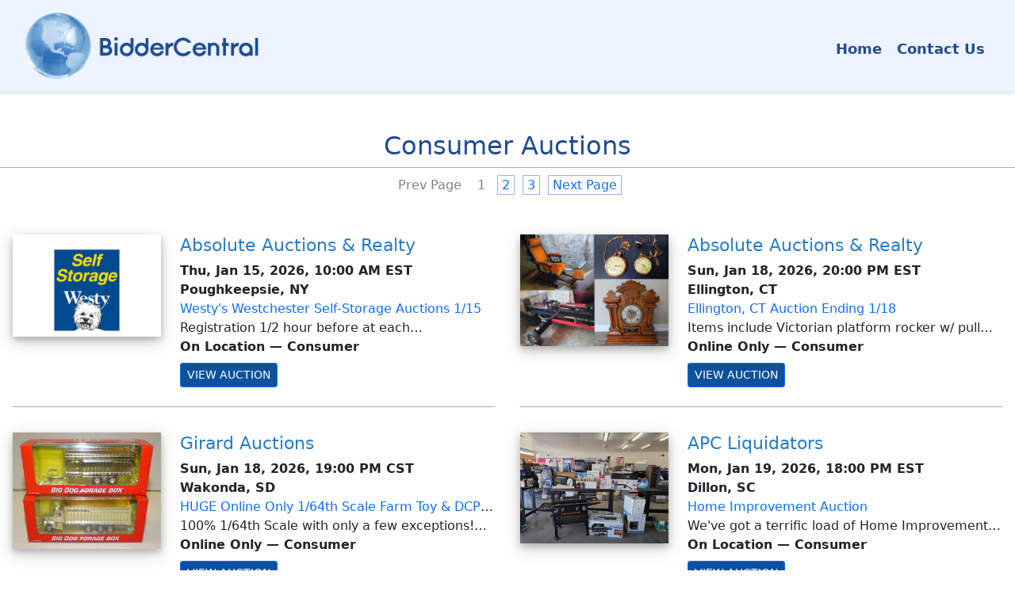

--- FILE ---
content_type: text/html
request_url: https://biddercentral.com/auctions/consumer
body_size: 7577
content:
<!DOCTYPE html>
<html lang="en">

<head>
	<meta charset="utf-8" />
	<meta name="viewport" content="width=device-width, initial-scale=1" />

	<link href="https://cdn.jsdelivr.net/npm/bootstrap@5.1.3/dist/css/bootstrap.min.css" rel="stylesheet"
		integrity="sha384-1BmE4kWBq78iYhFldvKuhfTAU6auU8tT94WrHftjDbrCEXSU1oBoqyl2QvZ6jIW3" crossorigin="anonymous">

	<title>Bidder Central, Live &amp; Silent Auction Portal</title>

	<script src="https://kit.fontawesome.com/2a85520c32.js" crossorigin="anonymous"></script>

	
	<link rel="stylesheet" href="/_app/immutable/assets/pages/__layout.svelte-395614e2.css">
	<link rel="stylesheet" href="/_app/immutable/assets/pages/auctions/_kind_.svelte-c40fb05c.css">
	<link rel="stylesheet" href="/_app/immutable/assets/Auctions-c1391953.css">
	<link rel="modulepreload" href="/_app/immutable/start-cf9501a7.js">
	<link rel="modulepreload" href="/_app/immutable/chunks/index-31b7238b.js">
	<link rel="modulepreload" href="/_app/immutable/pages/__layout.svelte-4bed8d11.js">
	<link rel="modulepreload" href="/_app/immutable/pages/auctions/_kind_.svelte-d2b3103c.js">
	<link rel="modulepreload" href="/_app/immutable/chunks/Auctions-e61dd0c3.js">
	<link rel="modulepreload" href="/_app/immutable/chunks/Heading-90ad939e.js">

	<link rel="stylesheet" href="../base.css" />

	<script type="text/javascript">
		var _gaq = _gaq || [];
		_gaq.push(['_setAccount', 'UA-22561111-1']);
		_gaq.push(['_trackPageview']);
	  
		(function() {
		  var ga = document.createElement('script'); ga.type = 'text/javascript'; ga.async = true;
		  ga.src = ('https:' == document.location.protocol ? 'https://ssl' : 'http://www') + '.google-analytics.com/ga.js';
		  var s = document.getElementsByTagName('script')[0]; s.parentNode.insertBefore(ga, s);
		})();
	</script>
		  
</head>

<body>
	<div>


<div class="container-fluid pt-3 shadow-sm bc-header"><div class="row p-3 pt-0"><div class="col"><a href="/"><img src="/images/bidder-central-logo3.png" alt="Bidder Central" class="logo w-320 h-96"></a></div>
		<div class="col pt-3"><nav class="navbar navbar-expand-lg navbar-expand-md navbar-expand-sm navbar-light bg-light"><div class="collapse navbar-collapse justify-content-end" id="navbarNavAltMarkup"><div class="navbar-nav"><a class="nav-link" href="/">Home</a>
						<a class="nav-link" href="/contact-us">Contact Us</a></div></div></nav></div></div></div>


<div class="main-content mx-auto mb-3 svelte-kf3qkl"><div class="container-fluid mt-5"><div class="row"><div class="col"><a href="#"><h2 class="text-center">Consumer Auctions</h2></a></div>
		<hr class="m-0"></div></div>

<nav class="pagination svelte-9vm2yl"><ul class="svelte-9vm2yl"><li class="svelte-9vm2yl"><a href="" class="disabled svelte-9vm2yl">Prev Page</a>
			</li><li class="svelte-9vm2yl"><a href="" class="disabled svelte-9vm2yl">1</a>
			</li><li class="svelte-9vm2yl"><a href="/auctions/consumer?_page=2" class=" svelte-9vm2yl">2</a>
			</li><li class="svelte-9vm2yl"><a href="/auctions/consumer?_page=3" class=" svelte-9vm2yl">3</a>
			</li><li class="svelte-9vm2yl"><a href="/auctions/consumer?_page=2" class=" svelte-9vm2yl">Next Page</a>
			</li></ul>
</nav>

<div class="container-fluid pt-4"><div class="row"><div class="auction-card col-md-12 col-lg-6 p-3"><div class="row"><div class="col-md-4"><div class="img-container svelte-1iljclm"><a target="_blank" href="https://www.aarauctions.com/servlet/Search.do?auctionId=8171"><img src="https://www.aarauctions.com/live/images/auction-8171/thumb-photo-1.jpg" alt="Westy&#39;s Westchester Self-Storage Auctions 1/15" onerror="this.style.display='none'" class="svelte-1iljclm"></a></div></div>
		<div class="col-md-8"><a target="_blank" href="https://www.aarauctions.com"><h3>Absolute Auctions &amp; Realty</h3></a>
			<strong>Thu, Jan 15, 2026, 10:00 AM EST
			</strong><br>
			<strong>Poughkeepsie, NY
			</strong><br>
			<div><div class="text-1-line svelte-1iljclm"><a href="https://www.aarauctions.com/servlet/Search.do?auctionId=8171" target="_blank">Westy&#39;s Westchester Self-Storage Auctions 1/15</a></div>
				<div class="text-1-line svelte-1iljclm">Registration 1/2 hour before at each locationWestchester Locations:10:00am @ 475 Saw Mill River Rd, Elmsford, NY 10523&lt;br&gt;10:30am @ 395 Saw Mill River Road, Elmsford, NY&lt;br&gt;11:30am @ 179 West...</div>
				<div><strong>
						
						On Location
						— Consumer</strong></div></div>

			<div class="btn-group pt-2">
				<a href="https://www.aarauctions.com/servlet/Search.do?auctionId=8171" class="btn btn-primary btn-sm" target="_blank">View Auction</a></div></div></div>
	<br>
	<hr class="m-0">
</div><div class="auction-card col-md-12 col-lg-6 p-3"><div class="row"><div class="col-md-4"><div class="img-container svelte-1iljclm"><a target="_blank" href="https://www.aarauctions.com/servlet/Search.do?auctionId=8198"><img src="https://www.aarauctions.com/live/images/auction-8198/thumb-photo-1.jpg" alt="Ellington, CT Auction Ending 1/18" onerror="this.style.display='none'" class="svelte-1iljclm"></a></div></div>
		<div class="col-md-8"><a target="_blank" href="https://www.aarauctions.com"><h3>Absolute Auctions &amp; Realty</h3></a>
			<strong>Sun, Jan 18, 2026, 20:00 PM EST
			</strong><br>
			<strong>Ellington, CT
			</strong><br>
			<div><div class="text-1-line svelte-1iljclm"><a href="https://www.aarauctions.com/servlet/Search.do?auctionId=8198" target="_blank">Ellington, CT Auction Ending 1/18</a></div>
				<div class="text-1-line svelte-1iljclm">Items include Victorian platform rocker w/ pull out foot stool; field survey equipment; vintage cameras: Seneca/Minolta; Black Forest cuckoo clock; vintage gold pocket watches; vintage hand tools: ...</div>
				<div><strong>
						Online Only
						
						— Consumer</strong></div></div>

			<div class="btn-group pt-2">
				<a href="https://www.aarauctions.com/servlet/Search.do?auctionId=8198" class="btn btn-primary btn-sm" target="_blank">View Auction</a></div></div></div>
	<br>
	<hr class="m-0">
</div><div class="auction-card col-md-12 col-lg-6 p-3"><div class="row"><div class="col-md-4"><div class="img-container svelte-1iljclm"><a target="_blank" href="https://www.girardbid.com/servlet/Search.do?auctionId=1279"><img src="https://www.girardbid.com/live/images/auction-1279/large-photo-1.jpg" alt="HUGE Online Only 1/64th Scale Farm Toy &amp; DCP Truck Auction" onerror="this.style.display='none'" class="svelte-1iljclm"></a></div></div>
		<div class="col-md-8"><a target="_blank" href="https://www.girardbid.com"><h3>Girard Auctions</h3></a>
			<strong>Sun, Jan 18, 2026, 19:00 PM CST
			</strong><br>
			<strong>Wakonda, SD
			</strong><br>
			<div><div class="text-1-line svelte-1iljclm"><a href="https://www.girardbid.com/servlet/Search.do?auctionId=1279" target="_blank">HUGE Online Only 1/64th Scale Farm Toy &amp; DCP Truck Auction</a></div>
				<div class="text-1-line svelte-1iljclm">100% 1/64th Scale with only a few exceptions! 1,000&#39;s of toys!  Includes Gold/Chrome Chasers, 100 DCP Semi Trucks, plus a HUGE dispersal from a toy dealer retirement--many full cases of hard to fin...</div>
				<div><strong>
						Online Only
						
						— Consumer</strong></div></div>

			<div class="btn-group pt-2">
				<a href="https://www.girardbid.com/servlet/Search.do?auctionId=1279" class="btn btn-primary btn-sm" target="_blank">View Auction</a></div></div></div>
	<br>
	<hr class="m-0">
</div><div class="auction-card col-md-12 col-lg-6 p-3"><div class="row"><div class="col-md-4"><div class="img-container svelte-1iljclm"><a target="_blank" href="https://www.apcliquidators.com/servlet/Search.do?auctionId=619"><img src="https://www.apcliquidators.com/live/images/auction-619/large-photo-1.jpg" alt="Home Improvement Auction" onerror="this.style.display='none'" class="svelte-1iljclm"></a></div></div>
		<div class="col-md-8"><a target="_blank" href="https://www.apcliquidators.com"><h3>APC Liquidators</h3></a>
			<strong>Mon, Jan 19, 2026, 18:00 PM EST
			</strong><br>
			<strong>Dillon, SC
			</strong><br>
			<div><div class="text-1-line svelte-1iljclm"><a href="https://www.apcliquidators.com/servlet/Search.do?auctionId=619" target="_blank">Home Improvement Auction</a></div>
				<div class="text-1-line svelte-1iljclm">We&#39;ve got a terrific load of Home Improvement on the auction this week!  Expect to see Backpack blowers, Blackstone Griddle, Electric Fireplace Heaters, Huge Kobalt Storage Shop Cabinet, Super Nice...</div>
				<div><strong>
						
						On Location
						— Consumer</strong></div></div>

			<div class="btn-group pt-2">
				<a href="https://www.apcliquidators.com/servlet/Search.do?auctionId=619" class="btn btn-primary btn-sm" target="_blank">View Auction</a></div></div></div>
	<br>
	<hr class="m-0">
</div><div class="auction-card col-md-12 col-lg-6 p-3"><div class="row"><div class="col-md-4"><div class="img-container svelte-1iljclm"><a target="_blank" href="https://www.aarauctions.com/servlet/Search.do?auctionId=8152"><img src="https://www.aarauctions.com/live/images/auction-8152/thumb-photo-1.jpg" alt="AllSpace Self Storage Lake Katrine, NY Auction Ending 1/20" onerror="this.style.display='none'" class="svelte-1iljclm"></a></div></div>
		<div class="col-md-8"><a target="_blank" href="https://www.aarauctions.com"><h3>Absolute Auctions &amp; Realty</h3></a>
			<strong>Tue, Jan 20, 2026, 13:00 PM EST
			</strong><br>
			<strong>Wingdale, NY
			</strong><br>
			<div><div class="text-1-line svelte-1iljclm"><a href="https://www.aarauctions.com/servlet/Search.do?auctionId=8152" target="_blank">AllSpace Self Storage Lake Katrine, NY Auction Ending 1/20</a></div>
				<div class="text-1-line svelte-1iljclm">Bidding opens on Friday, January 16 and ends Tuesday, January 20 at 1PM.Payment must be completed by Wednesday, January 21 at 1PM.Pickup is by appointment and must be completed by Sunday, Januar...</div>
				<div><strong>
						Online Only
						
						— Consumer</strong></div></div>

			<div class="btn-group pt-2">
				<a href="https://www.aarauctions.com/servlet/Search.do?auctionId=8152" class="btn btn-primary btn-sm" target="_blank">View Auction</a></div></div></div>
	<br>
	<hr class="m-0">
</div><div class="auction-card col-md-12 col-lg-6 p-3"><div class="row"><div class="col-md-4"><div class="img-container svelte-1iljclm"><a target="_blank" href="https://www.aarauctions.com/servlet/Search.do?auctionId=8158"><img src="https://www.aarauctions.com/live/images/auction-8158/thumb-photo-1.jpg" alt="U-Haul, Albany, NY Online Self Storage Auction Ending 1/21" onerror="this.style.display='none'" class="svelte-1iljclm"></a></div></div>
		<div class="col-md-8"><a target="_blank" href="https://www.aarauctions.com"><h3>Absolute Auctions &amp; Realty</h3></a>
			<strong>Wed, Jan 21, 2026, 13:00 PM EST
			</strong><br>
			<strong>Albany, NY
			</strong><br>
			<div><div class="text-1-line svelte-1iljclm"><a href="https://www.aarauctions.com/servlet/Search.do?auctionId=8158" target="_blank">U-Haul, Albany, NY Online Self Storage Auction Ending 1/21</a></div>
				<div class="text-1-line svelte-1iljclm">Bidding opens on Tuesday, January 20 at 10am and ends Wednesday, January, 21 at 1PM.Payment must be completed by Wednesday, January 21 at 4PM.Pickup times are as follows: Thursday, 1/22, Friday...</div>
				<div><strong>
						Online Only
						
						— Consumer</strong></div></div>

			<div class="btn-group pt-2">
				<a href="https://www.aarauctions.com/servlet/Search.do?auctionId=8158" class="btn btn-primary btn-sm" target="_blank">View Auction</a></div></div></div>
	<br>
	<hr class="m-0">
</div><div class="auction-card col-md-12 col-lg-6 p-3"><div class="row"><div class="col-md-4"><div class="img-container svelte-1iljclm"><a target="_blank" href="https://www.aarauctions.com/servlet/Search.do?auctionId=8159"><img src="https://www.aarauctions.com/live/images/auction-8159/thumb-photo-1.jpg" alt="U-Haul, Riverfront Preserve, NY Online Self Storage Auction Ending 1/21" onerror="this.style.display='none'" class="svelte-1iljclm"></a></div></div>
		<div class="col-md-8"><a target="_blank" href="https://www.aarauctions.com"><h3>Absolute Auctions &amp; Realty</h3></a>
			<strong>Wed, Jan 21, 2026, 13:30 PM EST
			</strong><br>
			<strong>Kingston, NY
			</strong><br>
			<div><div class="text-1-line svelte-1iljclm"><a href="https://www.aarauctions.com/servlet/Search.do?auctionId=8159" target="_blank">U-Haul, Riverfront Preserve, NY Online Self Storage Auction Ending 1/21</a></div>
				<div class="text-1-line svelte-1iljclm">Bidding opens on Tuesday, January 20 at 10am and ends Wednesday, January, 21 at 1:30PM.Payment must be completed by Wednesday, January 21 at 4PM.Pickup times are as follows: Thursday, 1/22, Fri...</div>
				<div><strong>
						Online Only
						
						— Consumer</strong></div></div>

			<div class="btn-group pt-2">
				<a href="https://www.aarauctions.com/servlet/Search.do?auctionId=8159" class="btn btn-primary btn-sm" target="_blank">View Auction</a></div></div></div>
	<br>
	<hr class="m-0">
</div><div class="auction-card col-md-12 col-lg-6 p-3"><div class="row"><div class="col-md-4"><div class="img-container svelte-1iljclm"><a target="_blank" href="https://miedemafamilyauction.com/servlet/Search.do?auctionId=361"><img src="https://miedemafamilyauction.com/live/images/auction-361/large-photo-1.jpg" alt="361- ONLINE ONLY AUCTION&gt; Antiques/Collectables/Tools // PICKUP IS Monday-Saturday from 9:30-4:30    Pre -View is Available Monday-Saturday 9:30-4:30" onerror="this.style.display='none'" class="svelte-1iljclm"></a></div></div>
		<div class="col-md-8"><a target="_blank" href="https://miedemafamilyauction.com"><h3>Miedema Family Auction</h3></a>
			<strong>Wed, Jan 21, 2026, 17:00 PM EST
			</strong><br>
			<strong>Slate Hill, NY
			</strong><br>
			<div><div class="text-1-line svelte-1iljclm"><a href="https://miedemafamilyauction.com/servlet/Search.do?auctionId=361" target="_blank">361- ONLINE ONLY AUCTION&gt; Antiques/Collectables/Tools // PICKUP IS Monday-Saturday from 9:30-4:30    Pre -View is Available Monday-Saturday 9:30-4:30</a></div>
				<div class="text-1-line svelte-1iljclm">Click on Description to view all pictures</div>
				<div><strong>
						Online Only
						
						— Consumer</strong></div></div>

			<div class="btn-group pt-2">
				<a href="https://miedemafamilyauction.com/servlet/Search.do?auctionId=361" class="btn btn-primary btn-sm" target="_blank">View Auction</a></div></div></div>
	<br>
	<hr class="m-0">
</div><div class="auction-card col-md-12 col-lg-6 p-3"><div class="row"><div class="col-md-4"><div class="img-container svelte-1iljclm"><a target="_blank" href="https://www.aarauctions.com/servlet/Search.do?auctionId=8195"><img src="https://www.aarauctions.com/live/images/auction-8195/thumb-photo-1.jpg" alt="Winter Equipment #2 Auction Ending 1/21" onerror="this.style.display='none'" class="svelte-1iljclm"></a></div></div>
		<div class="col-md-8"><a target="_blank" href="https://www.aarauctions.com"><h3>Absolute Auctions &amp; Realty</h3></a>
			<strong>Wed, Jan 21, 2026, 19:20 PM EST
			</strong><br>
			<strong>Pleasant Valley, NY
			</strong><br>
			<div><div class="text-1-line svelte-1iljclm"><a href="https://www.aarauctions.com/servlet/Search.do?auctionId=8195" target="_blank">Winter Equipment #2 Auction Ending 1/21</a></div>
				<div class="text-1-line svelte-1iljclm">Items include new 2025: electric three-wheeled golf cart; IRMC high-end massage chair; tracked dumper; shelves for excavator attachments; IR mini excavator; 20&#39;x30&#39; high-end carport; IR safety traf...</div>
				<div><strong>
						Online Only
						
						— Consumer</strong></div></div>

			<div class="btn-group pt-2">
				<a href="https://www.aarauctions.com/servlet/Search.do?auctionId=8195" class="btn btn-primary btn-sm" target="_blank">View Auction</a></div></div></div>
	<br>
	<hr class="m-0">
</div><div class="auction-card col-md-12 col-lg-6 p-3"><div class="row"><div class="col-md-4"><div class="img-container svelte-1iljclm"><a target="_blank" href="https://www.aarauctions.com/servlet/Search.do?auctionId=8191"><img src="https://www.aarauctions.com/live/images/auction-8191/thumb-photo-1.jpg" alt="Poughkeepsie, NY Auction Ending 1/21" onerror="this.style.display='none'" class="svelte-1iljclm"></a></div></div>
		<div class="col-md-8"><a target="_blank" href="https://www.aarauctions.com"><h3>Absolute Auctions &amp; Realty</h3></a>
			<strong>Wed, Jan 21, 2026, 20:00 PM EST
			</strong><br>
			<strong>Poughkeepsie, NY
			</strong><br>
			<div><div class="text-1-line svelte-1iljclm"><a href="https://www.aarauctions.com/servlet/Search.do?auctionId=8191" target="_blank">Poughkeepsie, NY Auction Ending 1/21</a></div>
				<div class="text-1-line svelte-1iljclm">Contents of a 10&#39; x 15&#39; outside drive up storage unit being sold by the storage unit owner.  Asset tag number 102978. Contents include jewelry, watches, kids motorcycle, John Deere lawn mower, TVs,...</div>
				<div><strong>
						Online Only
						
						— Consumer</strong></div></div>

			<div class="btn-group pt-2">
				<a href="https://www.aarauctions.com/servlet/Search.do?auctionId=8191" class="btn btn-primary btn-sm" target="_blank">View Auction</a></div></div></div>
	<br>
	<hr class="m-0">
</div><div class="auction-card col-md-12 col-lg-6 p-3"><div class="row"><div class="col-md-4"><div class="img-container svelte-1iljclm"><a target="_blank" href="https://www.aarauctions.com/servlet/Search.do?auctionId=8199"><img src="https://www.aarauctions.com/live/images/auction-8199/thumb-photo-1.jpg" alt="LaGrangeville, NY Auction Ending 1/21" onerror="this.style.display='none'" class="svelte-1iljclm"></a></div></div>
		<div class="col-md-8"><a target="_blank" href="https://www.aarauctions.com"><h3>Absolute Auctions &amp; Realty</h3></a>
			<strong>Wed, Jan 21, 2026, 20:05 PM EST
			</strong><br>
			<strong>Lagrangeville, NY
			</strong><br>
			<div><div class="text-1-line svelte-1iljclm"><a href="https://www.aarauctions.com/servlet/Search.do?auctionId=8199" target="_blank">LaGrangeville, NY Auction Ending 1/21</a></div>
				<div class="text-1-line svelte-1iljclm">Contents of a 10&#39;x10&#39; Climate Controlled Storage Unit (located on 1st Floor) sold by storage unit owner. Tamper Tag #0316403. Contents include: Personals, Furniture, Household, Dolls, Arts and Craf...</div>
				<div><strong>
						Online Only
						
						— Consumer</strong></div></div>

			<div class="btn-group pt-2">
				<a href="https://www.aarauctions.com/servlet/Search.do?auctionId=8199" class="btn btn-primary btn-sm" target="_blank">View Auction</a></div></div></div>
	<br>
	<hr class="m-0">
</div><div class="auction-card col-md-12 col-lg-6 p-3"><div class="row"><div class="col-md-4"><div class="img-container svelte-1iljclm"><a target="_blank" href="https://www.aarauctions.com/servlet/Search.do?auctionId=8193"><img src="https://www.aarauctions.com/live/images/auction-8193/thumb-photo-1.jpg" alt="Town of Plattekill Surplus Auction Ending 1/22" onerror="this.style.display='none'" class="svelte-1iljclm"></a></div></div>
		<div class="col-md-8"><a target="_blank" href="https://www.aarauctions.com"><h3>Absolute Auctions &amp; Realty</h3></a>
			<strong>Thu, Jan 22, 2026, 19:05 PM EST
			</strong><br>
			<strong>Modena, NY
			</strong><br>
			<div><div class="text-1-line svelte-1iljclm"><a href="https://www.aarauctions.com/servlet/Search.do?auctionId=8193" target="_blank">Town of Plattekill Surplus Auction Ending 1/22</a></div>
				<div class="text-1-line svelte-1iljclm">Items include Minolta Bizhub 551i copy machine. SN: ADXR011004233. Includes PC416 LCC, FS539 finisher, RU513 relay unit, FK514 fax kit &amp; work table. Items are located in Modena, NY. Invoices will...</div>
				<div><strong>
						Online Only
						
						— Consumer</strong></div></div>

			<div class="btn-group pt-2">
				<a href="https://www.aarauctions.com/servlet/Search.do?auctionId=8193" class="btn btn-primary btn-sm" target="_blank">View Auction</a></div></div></div>
	<br>
	<hr class="m-0">
</div><div class="auction-card col-md-12 col-lg-6 p-3"><div class="row"><div class="col-md-4"><div class="img-container svelte-1iljclm"><a target="_blank" href="https://www.aarauctions.com/servlet/Search.do?auctionId=8192"><img src="https://www.aarauctions.com/live/images/auction-8192/thumb-photo-1.jpg" alt="Handmade Rugs Auction Ending 1/22" onerror="this.style.display='none'" class="svelte-1iljclm"></a></div></div>
		<div class="col-md-8"><a target="_blank" href="https://www.aarauctions.com"><h3>Absolute Auctions &amp; Realty</h3></a>
			<strong>Thu, Jan 22, 2026, 19:10 PM EST
			</strong><br>
			<strong>Pleasant Valley, NY
			</strong><br>
			<div><div class="text-1-line svelte-1iljclm"><a href="https://www.aarauctions.com/servlet/Search.do?auctionId=8192" target="_blank">Handmade Rugs Auction Ending 1/22</a></div>
				<div class="text-1-line svelte-1iljclm">Over 80 handmade rugs including fine pictorial Heriz; fine Tree of Life Tabriz; William Morris Design Arts &amp; Crafts; fine French Aubusson weave needlepoint; Turkish Oushak; geometric tribal Balouch...</div>
				<div><strong>
						Online Only
						
						— Consumer</strong></div></div>

			<div class="btn-group pt-2">
				<a href="https://www.aarauctions.com/servlet/Search.do?auctionId=8192" class="btn btn-primary btn-sm" target="_blank">View Auction</a></div></div></div>
	<br>
	<hr class="m-0">
</div><div class="auction-card col-md-12 col-lg-6 p-3"><div class="row"><div class="col-md-4"><div class="img-container svelte-1iljclm"><a target="_blank" href="https://www.aarauctions.com/servlet/Search.do?auctionId=8190"><img src="https://www.aarauctions.com/live/images/auction-8190/thumb-photo-1.jpg" alt="NYS Bridge Authority Surplus Auction Ending 1/22" onerror="this.style.display='none'" class="svelte-1iljclm"></a></div></div>
		<div class="col-md-8"><a target="_blank" href="https://www.aarauctions.com"><h3>Absolute Auctions &amp; Realty</h3></a>
			<strong>Thu, Jan 22, 2026, 20:00 PM EST
			</strong><br>
			<strong>Highland, NY
			</strong><br>
			<div><div class="text-1-line svelte-1iljclm"><a href="https://www.aarauctions.com/servlet/Search.do?auctionId=8190" target="_blank">NYS Bridge Authority Surplus Auction Ending 1/22</a></div>
				<div class="text-1-line svelte-1iljclm">2008 Ford F-250 Super Duty XL pickup truck; 2008 Ford F-450 Super Duty dump truck; 2011 Ford F-250 Super Duty XL; 1998 International 4700 dump truck; Husqvarna leaf vac &amp; chain saws; Ryobi 7000 gen...</div>
				<div><strong>
						Online Only
						
						— Consumer</strong></div></div>

			<div class="btn-group pt-2">
				<a href="https://www.aarauctions.com/servlet/Search.do?auctionId=8190" class="btn btn-primary btn-sm" target="_blank">View Auction</a></div></div></div>
	<br>
	<hr class="m-0">
</div><div class="auction-card col-md-12 col-lg-6 p-3"><div class="row"><div class="col-md-4"><div class="img-container svelte-1iljclm"><a target="_blank" href="https://www.girardbid.com/servlet/Search.do?auctionId=1281"><img src="https://www.girardbid.com/live/images/auction-1281/large-photo-1.jpg" alt="Oliver &amp; Minneapolis-Moline LIVE Memorabilia Auction" onerror="this.style.display='none'" class="svelte-1iljclm"></a></div></div>
		<div class="col-md-8"><a target="_blank" href="https://www.girardbid.com"><h3>Girard Auctions</h3></a>
			<strong>Fri, Jan 23, 2026, 10:00 AM CST
			</strong><br>
			<strong>Wakonda, SD
			</strong><br>
			<div><div class="text-1-line svelte-1iljclm"><a href="https://www.girardbid.com/servlet/Search.do?auctionId=1281" target="_blank">Oliver &amp; Minneapolis-Moline LIVE Memorabilia Auction</a></div>
				<div class="text-1-line svelte-1iljclm">Great group of nearly all Oliver &amp; Minneapolis-Moline Signs, Memorabilia, Literature &amp; Advertising!  Includes dispersal&#39;s from Gene Ficken of Independence, IA plus the Dennis Johnson Estate of Linc...</div>
				<div><strong>Live Webcast
						
						
						— Consumer</strong></div></div>

			<div class="btn-group pt-2">
				<a href="https://www.girardbid.com/servlet/Search.do?auctionId=1281" class="btn btn-primary btn-sm" target="_blank">View Auction</a></div></div></div>
	<br>
	<hr class="m-0">
</div><div class="auction-card col-md-12 col-lg-6 p-3"><div class="row"><div class="col-md-4"><div class="img-container svelte-1iljclm"><a target="_blank" href="https://www.girardbid.com/servlet/Search.do?auctionId=1282"><img src="https://www.girardbid.com/live/images/auction-1282/large-photo-1.jpg" alt="Annual LeMars Toy Store Premium LIVE Toy Auction!" onerror="this.style.display='none'" class="svelte-1iljclm"></a></div></div>
		<div class="col-md-8"><a target="_blank" href="https://www.girardbid.com"><h3>Girard Auctions</h3></a>
			<strong>Sat, Jan 24, 2026, 10:00 AM CST
			</strong><br>
			<strong>Wakonda, SD
			</strong><br>
			<div><div class="text-1-line svelte-1iljclm"><a href="https://www.girardbid.com/servlet/Search.do?auctionId=1282" target="_blank">Annual LeMars Toy Store Premium LIVE Toy Auction!</a></div>
				<div class="text-1-line svelte-1iljclm">Great group of nearly all Oliver &amp; Minneapolis-Moline Signs, Memorabilia, Literature &amp; Advertising!  Includes dispersal&#39;s from Gene Ficken of Independence, IA plus the Dennis Johnson Estate of Linc...</div>
				<div><strong>Live Webcast
						
						
						— Consumer</strong></div></div>

			<div class="btn-group pt-2">
				<a href="https://www.girardbid.com/servlet/Search.do?auctionId=1282" class="btn btn-primary btn-sm" target="_blank">View Auction</a></div></div></div>
	<br>
	<hr class="m-0">
</div><div class="auction-card col-md-12 col-lg-6 p-3"><div class="row"><div class="col-md-4"><div class="img-container svelte-1iljclm"><a target="_blank" href="https://collarcityauctions.com/servlet/Search.do?auctionId=1204"><img src="https://collarcityauctions.com/live/images/photo-1204.jpeg" alt="Mattress &amp; Furniture Store Surplus Inventory - Albany, NY" onerror="this.style.display='none'" class="svelte-1iljclm"></a></div></div>
		<div class="col-md-8"><a target="_blank" href="https://collarcityauctions.com"><h3>Collar City Auctions</h3></a>
			<strong>Sun, Jan 25, 2026, 19:00 PM EST
			</strong><br>
			<strong>Albany, NY
			</strong><br>
			<div><div class="text-1-line svelte-1iljclm"><a href="https://collarcityauctions.com/servlet/Search.do?auctionId=1204" target="_blank">Mattress &amp; Furniture Store Surplus Inventory - Albany, NY</a></div>
				<div class="text-1-line svelte-1iljclm">Something for Everyone: Baby Gates, Pressure Cooker, Cutting Board Sets, Humidifier, Pet Playpen, Pilates Reformer, Bicycle Mounts, Picnic Blankets, Pillows, Seat Cushions, Recliners, Sectional, So...</div>
				<div><strong>
						Online Only
						
						— Consumer</strong></div></div>

			<div class="btn-group pt-2">
				<a href="https://collarcityauctions.com/servlet/Search.do?auctionId=1204" class="btn btn-primary btn-sm" target="_blank">View Auction</a></div></div></div>
	<br>
	<hr class="m-0">
</div><div class="auction-card col-md-12 col-lg-6 p-3"><div class="row"><div class="col-md-4"><div class="img-container svelte-1iljclm"><a target="_blank" href="https://www.aarauctions.com/servlet/Search.do?auctionId=8196"><img src="https://www.aarauctions.com/live/images/auction-8196/thumb-photo-1.jpg" alt="Dutchess County BOCES Surplus  Auction Ending 1/26" onerror="this.style.display='none'" class="svelte-1iljclm"></a></div></div>
		<div class="col-md-8"><a target="_blank" href="https://www.aarauctions.com"><h3>Absolute Auctions &amp; Realty</h3></a>
			<strong>Mon, Jan 26, 2026, 19:40 PM EST
			</strong><br>
			<strong>Poughkeepsie, NY
			</strong><br>
			<div><div class="text-1-line svelte-1iljclm"><a href="https://www.aarauctions.com/servlet/Search.do?auctionId=8196" target="_blank">Dutchess County BOCES Surplus  Auction Ending 1/26</a></div>
				<div class="text-1-line svelte-1iljclm">Items include 2019 Jeep Grand Cherokee Laredo. Items are located in Poughkeepsie, NY.All lots are subject to seller approval.Payment is due by Wednesday, January 28 at 1PM.Information with pa...</div>
				<div><strong>
						Online Only
						
						— Consumer</strong></div></div>

			<div class="btn-group pt-2">
				<a href="https://www.aarauctions.com/servlet/Search.do?auctionId=8196" class="btn btn-primary btn-sm" target="_blank">View Auction</a></div></div></div>
	<br>
	<hr class="m-0">
</div><div class="auction-card col-md-12 col-lg-6 p-3"><div class="row"><div class="col-md-4"><div class="img-container svelte-1iljclm"><a target="_blank" href="https://www.aarauctions.com/servlet/Search.do?auctionId=8194"><img src="https://www.aarauctions.com/live/images/auction-8194/thumb-photo-1.jpg" alt="Ulster County Community College Surplus  Auction Ending 1/26" onerror="this.style.display='none'" class="svelte-1iljclm"></a></div></div>
		<div class="col-md-8"><a target="_blank" href="https://www.aarauctions.com"><h3>Absolute Auctions &amp; Realty</h3></a>
			<strong>Mon, Jan 26, 2026, 19:45 PM EST
			</strong><br>
			<strong>Stone Ridge, NY
			</strong><br>
			<div><div class="text-1-line svelte-1iljclm"><a href="https://www.aarauctions.com/servlet/Search.do?auctionId=8194" target="_blank">Ulster County Community College Surplus  Auction Ending 1/26</a></div>
				<div class="text-1-line svelte-1iljclm">Items include Kubota L5740 tractor; 2008 Chevrolet Express 2500 van; 2007 Ford F-350 Super Duty XL flatbed truck; Fisher Poly Caster 1.8 CU YD salt spreader;many Epson PowerLite 675W 3200-Lumen WXG...</div>
				<div><strong>
						Online Only
						
						— Consumer</strong></div></div>

			<div class="btn-group pt-2">
				<a href="https://www.aarauctions.com/servlet/Search.do?auctionId=8194" class="btn btn-primary btn-sm" target="_blank">View Auction</a></div></div></div>
	<br>
	<hr class="m-0">
</div><div class="auction-card col-md-12 col-lg-6 p-3"><div class="row"><div class="col-md-4"><div class="img-container svelte-1iljclm"><a target="_blank" href="https://www.aarauctions.com/servlet/Search.do?auctionId=8186"><img src="https://www.aarauctions.com/live/images/auction-8186/thumb-photo-1.jpg" alt="Staatsburg, NY Mobile Home Auction Ending 1/26" onerror="this.style.display='none'" class="svelte-1iljclm"></a></div></div>
		<div class="col-md-8"><a target="_blank" href="https://www.aarauctions.com"><h3>Absolute Auctions &amp; Realty</h3></a>
			<strong>Mon, Jan 26, 2026, 20:00 PM EST
			</strong><br>
			<strong>Wappingers Falls, NY
			</strong><br>
			<div><div class="text-1-line svelte-1iljclm"><a href="https://www.aarauctions.com/servlet/Search.do?auctionId=8186" target="_blank">Staatsburg, NY Mobile Home Auction Ending 1/26</a></div>
				<div class="text-1-line svelte-1iljclm">Items include three single-section mobile homes, each approx 12 feet x 49 feet, all having two bedrooms and one bathroom. Items are located in Staatsburg, NY.Payment is due by Thursday, January 2...</div>
				<div><strong>
						Online Only
						
						— Consumer</strong></div></div>

			<div class="btn-group pt-2">
				<a href="https://www.aarauctions.com/servlet/Search.do?auctionId=8186" class="btn btn-primary btn-sm" target="_blank">View Auction</a></div></div></div>
	<br>
	<hr class="m-0">
</div></div></div>

<nav class="pagination svelte-9vm2yl"><ul class="svelte-9vm2yl"><li class="svelte-9vm2yl"><a href="" class="disabled svelte-9vm2yl">Prev Page</a>
			</li><li class="svelte-9vm2yl"><a href="" class="disabled svelte-9vm2yl">1</a>
			</li><li class="svelte-9vm2yl"><a href="/auctions/consumer?_page=2" class=" svelte-9vm2yl">2</a>
			</li><li class="svelte-9vm2yl"><a href="/auctions/consumer?_page=3" class=" svelte-9vm2yl">3</a>
			</li><li class="svelte-9vm2yl"><a href="/auctions/consumer?_page=2" class=" svelte-9vm2yl">Next Page</a>
			</li></ul>
</nav></div>

<div class="container-fluid copyright text-center"><div class="row p-4"><div class="col"><a href="/contact-us" class="text-white" style="font-weight: bold;">Contact Us</a><br><br>
        Copyrights © 2022 Bidder Central • LuJohns Enterprises, Inc.
        All rights reserved. <br>Reproduction in whole or any form or medium without express written permission of
    LuJohns Interprises, Inc. is prohibited.</div></div></div>



		<script type="module" data-sveltekit-hydrate="tsmnkl">
		import { start } from "/_app/immutable/start-cf9501a7.js";
		start({
			target: document.querySelector('[data-sveltekit-hydrate="tsmnkl"]').parentNode,
			paths: {"base":"","assets":""},
			session: {},
			route: true,
			spa: false,
			trailing_slash: "never",
			hydrate: {
				status: 200,
				error: null,
				nodes: [0, 2],
				params: {kind:"consumer"},
				routeId: "auctions/[kind]"
			}
		});
	</script><script type="application/json" sveltekit:data-type="data" sveltekit:data-url="https://biddercentral.com/db/types?_sort=sort&amp;type=consumer">{"status":200,"statusText":"OK","headers":{"access-control-allow-credentials":"true","cache-control":"no-cache","connection":"keep-alive","content-length":"168","content-type":"application/json; charset=utf-8","date":"Mon, 19 Jan 2026 06:58:19 GMT","expires":"-1","pragma":"no-cache","server":"nginx/1.18.0 (Ubuntu)","vary":"Origin, Accept-Encoding","x-content-type-options":"nosniff","x-powered-by":"Express"},"body":"[\n  {\n    \"sort\": 0,\n    \"type\": \"consumer\",\n    \"name\": \"Consumer\",\n    \"description\": \"Antiques, Jewelry, Coins, Furniture\",\n    \"image\": \"/images/consumer.jpg\"\n  }\n]"}</script>
	<script type="application/json" sveltekit:data-type="data" sveltekit:data-url="https://biddercentral.com/db/auctions?_sort=sort&amp;_limit=20&amp;type=Consumer">{"status":200,"statusText":"OK","headers":{"access-control-allow-credentials":"true","access-control-expose-headers":"X-Total-Count","cache-control":"no-cache","connection":"keep-alive","content-encoding":"gzip","content-type":"application/json; charset=utf-8","date":"Mon, 19 Jan 2026 06:58:19 GMT","expires":"-1","pragma":"no-cache","server":"nginx/1.18.0 (Ubuntu)","transfer-encoding":"chunked","vary":"Origin, Accept-Encoding","x-content-type-options":"nosniff","x-powered-by":"Express","x-total-count":"44"},"body":"[\n  {\n    \"auctionCompany\": \"Absolute Auctions & Realty\",\n    \"auctionCompanyCode\": \"AAR\",\n    \"website\": \"https://www.aarauctions.com\",\n    \"id\": \"AAR8171\",\n    \"auctionId\": 8171,\n    \"type\": \"Consumer\",\n    \"foreclosure\": false,\n    \"fixedPriceSale\": false,\n    \"singlePropertyRealEstate\": false,\n    \"lotsCount\": 0,\n    \"title\": \"Westy's Westchester Self-Storage Auctions 1/15\",\n    \"description\": \"\\rRegistration 1/2 hour before at each location\\r\\rWestchester Locations:\\r10:00am @ 475 Saw Mill River Rd, Elmsford, NY 10523\u003Cbr>\\r10:30am @ 395 Saw Mill River Road, Elmsford, NY\u003Cbr>\\r11:30am @ 179 West...\",\n    \"photo\": \"https://www.aarauctions.com/live/images/auction-8171/thumb-photo-1.jpg\",\n    \"sort\": 1768489200000,\n    \"dateTime\": 1768489200000,\n    \"dateTimeFormatted\": \"Thu, Jan 15, 2026, 10:00 AM EST\",\n    \"timeZone\": \"EST\",\n    \"location\": \"Poughkeepsie, NY\",\n    \"liveWebcast\": false,\n    \"onlineProxy\": false,\n    \"silentOnline\": false,\n    \"onLocation\": true,\n    \"auctionLink\": \"https://www.aarauctions.com/servlet/Search.do?auctionId=8171\",\n    \"bidLiveLink\": \"https://www.aarauctions.com/servlet/.do?auctionId=8171\",\n    \"isLive\": false,\n    \"internetBidding\": false\n  },\n  {\n    \"auctionCompany\": \"Absolute Auctions & Realty\",\n    \"auctionCompanyCode\": \"AAR\",\n    \"website\": \"https://www.aarauctions.com\",\n    \"id\": \"AAR8198\",\n    \"auctionId\": 8198,\n    \"type\": \"Consumer\",\n    \"foreclosure\": false,\n    \"fixedPriceSale\": false,\n    \"singlePropertyRealEstate\": false,\n    \"lotsCount\": 54,\n    \"title\": \"Ellington, CT Auction Ending 1/18\",\n    \"description\": \"Items include Victorian platform rocker w/ pull out foot stool; field survey equipment; vintage cameras: Seneca/Minolta; Black Forest cuckoo clock; vintage gold pocket watches; vintage hand tools: ...\",\n    \"photo\": \"https://www.aarauctions.com/live/images/auction-8198/thumb-photo-1.jpg\",\n    \"sort\": 1768784400000,\n    \"dateTime\": 1768784400000,\n    \"dateTimeFormatted\": \"Sun, Jan 18, 2026, 20:00 PM EST\",\n    \"timeZone\": \"EST\",\n    \"location\": \"Ellington, CT\",\n    \"liveWebcast\": false,\n    \"onlineProxy\": true,\n    \"silentOnline\": true,\n    \"onLocation\": false,\n    \"auctionLink\": \"https://www.aarauctions.com/servlet/Search.do?auctionId=8198\",\n    \"bidLiveLink\": \"https://www.aarauctions.com/servlet/LiveSilent.do?auctionId=8198\",\n    \"isLive\": false,\n    \"internetBidding\": true\n  },\n  {\n    \"auctionCompany\": \"Girard Auctions\",\n    \"auctionCompanyCode\": \"GRB\",\n    \"website\": \"https://www.girardbid.com\",\n    \"id\": \"GRB1279\",\n    \"auctionId\": 1279,\n    \"type\": \"Consumer\",\n    \"foreclosure\": false,\n    \"fixedPriceSale\": false,\n    \"singlePropertyRealEstate\": false,\n    \"lotsCount\": 473,\n    \"title\": \"HUGE Online Only 1/64th Scale Farm Toy & DCP Truck Auction\",\n    \"description\": \"100% 1/64th Scale with only a few exceptions! 1,000's of toys!  Includes Gold/Chrome Chasers, 100 DCP Semi Trucks, plus a HUGE dispersal from a toy dealer retirement--many full cases of hard to fin...\",\n    \"photo\": \"https://www.girardbid.com/live/images/auction-1279/large-photo-1.jpg\",\n    \"sort\": 1768784400000,\n    \"dateTime\": 1768784400000,\n    \"dateTimeFormatted\": \"Sun, Jan 18, 2026, 19:00 PM CST\",\n    \"timeZone\": \"CST\",\n    \"location\": \"Wakonda, SD\",\n    \"liveWebcast\": false,\n    \"onlineProxy\": true,\n    \"silentOnline\": true,\n    \"onLocation\": false,\n    \"auctionLink\": \"https://www.girardbid.com/servlet/Search.do?auctionId=1279\",\n    \"bidLiveLink\": \"https://www.girardbid.com/servlet/LiveSilent.do?auctionId=1279\",\n    \"isLive\": false,\n    \"internetBidding\": true\n  },\n  {\n    \"auctionCompany\": \"APC Liquidators\",\n    \"auctionCompanyCode\": \"APC\",\n    \"website\": \"https://www.apcliquidators.com\",\n    \"id\": \"APC619\",\n    \"auctionId\": 619,\n    \"type\": \"Consumer\",\n    \"foreclosure\": false,\n    \"fixedPriceSale\": false,\n    \"singlePropertyRealEstate\": false,\n    \"lotsCount\": 0,\n    \"title\": \"Home Improvement Auction\",\n    \"description\": \"We've got a terrific load of Home Improvement on the auction this week!  Expect to see Backpack blowers, Blackstone Griddle, Electric Fireplace Heaters, Huge Kobalt Storage Shop Cabinet, Super Nice...\",\n    \"photo\": \"https://www.apcliquidators.com/live/images/auction-619/large-photo-1.jpg\",\n    \"sort\": 1768863600000,\n    \"dateTime\": 1768863600000,\n    \"dateTimeFormatted\": \"Mon, Jan 19, 2026, 18:00 PM EST\",\n    \"timeZone\": \"EST\",\n    \"location\": \"Dillon, SC\",\n    \"liveWebcast\": false,\n    \"onlineProxy\": false,\n    \"silentOnline\": false,\n    \"onLocation\": true,\n    \"auctionLink\": \"https://www.apcliquidators.com/servlet/Search.do?auctionId=619\",\n    \"bidLiveLink\": \"https://www.apcliquidators.com/servlet/.do?auctionId=619\",\n    \"isLive\": false,\n    \"internetBidding\": false\n  },\n  {\n    \"auctionCompany\": \"Absolute Auctions & Realty\",\n    \"auctionCompanyCode\": \"AAR\",\n    \"website\": \"https://www.aarauctions.com\",\n    \"id\": \"AAR8152\",\n    \"auctionId\": 8152,\n    \"type\": \"Consumer\",\n    \"foreclosure\": false,\n    \"fixedPriceSale\": false,\n    \"singlePropertyRealEstate\": false,\n    \"lotsCount\": 20,\n    \"title\": \"AllSpace Self Storage Lake Katrine, NY Auction Ending 1/20\",\n    \"description\": \"Bidding opens on Friday, January 16 and ends Tuesday, January 20 at 1PM.\\r\\rPayment must be completed by Wednesday, January 21 at 1PM.\\rPickup is by appointment and must be completed by Sunday, Januar...\",\n    \"photo\": \"https://www.aarauctions.com/live/images/auction-8152/thumb-photo-1.jpg\",\n    \"sort\": 1768932000000,\n    \"dateTime\": 1768932000000,\n    \"dateTimeFormatted\": \"Tue, Jan 20, 2026, 13:00 PM EST\",\n    \"timeZone\": \"EST\",\n    \"location\": \"Wingdale, NY\",\n    \"liveWebcast\": false,\n    \"onlineProxy\": true,\n    \"silentOnline\": true,\n    \"onLocation\": false,\n    \"auctionLink\": \"https://www.aarauctions.com/servlet/Search.do?auctionId=8152\",\n    \"bidLiveLink\": \"https://www.aarauctions.com/servlet/LiveSilent.do?auctionId=8152\",\n    \"isLive\": false,\n    \"internetBidding\": true\n  },\n  {\n    \"auctionCompany\": \"Absolute Auctions & Realty\",\n    \"auctionCompanyCode\": \"AAR\",\n    \"website\": \"https://www.aarauctions.com\",\n    \"id\": \"AAR8158\",\n    \"auctionId\": 8158,\n    \"type\": \"Consumer\",\n    \"foreclosure\": false,\n    \"fixedPriceSale\": false,\n    \"singlePropertyRealEstate\": false,\n    \"lotsCount\": 0,\n    \"title\": \"U-Haul, Albany, NY Online Self Storage Auction Ending 1/21\",\n    \"description\": \"Bidding opens on Tuesday, January 20 at 10am and ends Wednesday, January, 21 at 1PM.\\r\\rPayment must be completed by Wednesday, January 21 at 4PM.\\r\\rPickup times are as follows: Thursday, 1/22, Friday...\",\n    \"photo\": \"https://www.aarauctions.com/live/images/auction-8158/thumb-photo-1.jpg\",\n    \"sort\": 1769018400000,\n    \"dateTime\": 1769018400000,\n    \"dateTimeFormatted\": \"Wed, Jan 21, 2026, 13:00 PM EST\",\n    \"timeZone\": \"EST\",\n    \"location\": \"Albany, NY\",\n    \"liveWebcast\": false,\n    \"onlineProxy\": true,\n    \"silentOnline\": true,\n    \"onLocation\": false,\n    \"auctionLink\": \"https://www.aarauctions.com/servlet/Search.do?auctionId=8158\",\n    \"bidLiveLink\": \"https://www.aarauctions.com/servlet/LiveSilent.do?auctionId=8158\",\n    \"isLive\": false,\n    \"internetBidding\": true\n  },\n  {\n    \"auctionCompany\": \"Absolute Auctions & Realty\",\n    \"auctionCompanyCode\": \"AAR\",\n    \"website\": \"https://www.aarauctions.com\",\n    \"id\": \"AAR8159\",\n    \"auctionId\": 8159,\n    \"type\": \"Consumer\",\n    \"foreclosure\": false,\n    \"fixedPriceSale\": false,\n    \"singlePropertyRealEstate\": false,\n    \"lotsCount\": 0,\n    \"title\": \"U-Haul, Riverfront Preserve, NY Online Self Storage Auction Ending 1/21\",\n    \"description\": \"Bidding opens on Tuesday, January 20 at 10am and ends Wednesday, January, 21 at 1:30PM.\\r\\rPayment must be completed by Wednesday, January 21 at 4PM.\\r\\rPickup times are as follows: Thursday, 1/22, Fri...\",\n    \"photo\": \"https://www.aarauctions.com/live/images/auction-8159/thumb-photo-1.jpg\",\n    \"sort\": 1769020200000,\n    \"dateTime\": 1769020200000,\n    \"dateTimeFormatted\": \"Wed, Jan 21, 2026, 13:30 PM EST\",\n    \"timeZone\": \"EST\",\n    \"location\": \"Kingston, NY\",\n    \"liveWebcast\": false,\n    \"onlineProxy\": true,\n    \"silentOnline\": true,\n    \"onLocation\": false,\n    \"auctionLink\": \"https://www.aarauctions.com/servlet/Search.do?auctionId=8159\",\n    \"bidLiveLink\": \"https://www.aarauctions.com/servlet/LiveSilent.do?auctionId=8159\",\n    \"isLive\": false,\n    \"internetBidding\": true\n  },\n  {\n    \"auctionCompany\": \"Miedema Family Auction\",\n    \"auctionCompanyCode\": \"MFA\",\n    \"website\": \"https://miedemafamilyauction.com\",\n    \"id\": \"MFA361\",\n    \"auctionId\": 361,\n    \"type\": \"Consumer\",\n    \"foreclosure\": false,\n    \"fixedPriceSale\": false,\n    \"singlePropertyRealEstate\": false,\n    \"lotsCount\": 357,\n    \"title\": \"361- ONLINE ONLY AUCTION> Antiques/Collectables/Tools // PICKUP IS Monday-Saturday from 9:30-4:30    Pre -View is Available Monday-Saturday 9:30-4:30\",\n    \"description\": \"Click on Description to view all pictures\",\n    \"photo\": \"https://miedemafamilyauction.com/live/images/auction-361/large-photo-1.jpg\",\n    \"sort\": 1769032800000,\n    \"dateTime\": 1769032800000,\n    \"dateTimeFormatted\": \"Wed, Jan 21, 2026, 17:00 PM EST\",\n    \"timeZone\": \"EST\",\n    \"location\": \"Slate Hill, NY\",\n    \"liveWebcast\": false,\n    \"onlineProxy\": true,\n    \"silentOnline\": true,\n    \"onLocation\": true,\n    \"auctionLink\": \"https://miedemafamilyauction.com/servlet/Search.do?auctionId=361\",\n    \"bidLiveLink\": \"https://miedemafamilyauction.com/servlet/LiveSilent.do?auctionId=361\",\n    \"isLive\": false,\n    \"internetBidding\": true\n  },\n  {\n    \"auctionCompany\": \"Absolute Auctions & Realty\",\n    \"auctionCompanyCode\": \"AAR\",\n    \"website\": \"https://www.aarauctions.com\",\n    \"id\": \"AAR8195\",\n    \"auctionId\": 8195,\n    \"type\": \"Consumer\",\n    \"foreclosure\": false,\n    \"fixedPriceSale\": false,\n    \"singlePropertyRealEstate\": false,\n    \"lotsCount\": 63,\n    \"title\": \"Winter Equipment #2 Auction Ending 1/21\",\n    \"description\": \"Items include new 2025: electric three-wheeled golf cart; IRMC high-end massage chair; tracked dumper; shelves for excavator attachments; IR mini excavator; 20'x30' high-end carport; IR safety traf...\",\n    \"photo\": \"https://www.aarauctions.com/live/images/auction-8195/thumb-photo-1.jpg\",\n    \"sort\": 1769041200000,\n    \"dateTime\": 1769041200000,\n    \"dateTimeFormatted\": \"Wed, Jan 21, 2026, 19:20 PM EST\",\n    \"timeZone\": \"EST\",\n    \"location\": \"Pleasant Valley, NY\",\n    \"liveWebcast\": false,\n    \"onlineProxy\": true,\n    \"silentOnline\": true,\n    \"onLocation\": false,\n    \"auctionLink\": \"https://www.aarauctions.com/servlet/Search.do?auctionId=8195\",\n    \"bidLiveLink\": \"https://www.aarauctions.com/servlet/LiveSilent.do?auctionId=8195\",\n    \"isLive\": false,\n    \"internetBidding\": true\n  },\n  {\n    \"auctionCompany\": \"Absolute Auctions & Realty\",\n    \"auctionCompanyCode\": \"AAR\",\n    \"website\": \"https://www.aarauctions.com\",\n    \"id\": \"AAR8191\",\n    \"auctionId\": 8191,\n    \"type\": \"Consumer\",\n    \"foreclosure\": false,\n    \"fixedPriceSale\": false,\n    \"singlePropertyRealEstate\": false,\n    \"lotsCount\": 1,\n    \"title\": \"Poughkeepsie, NY Auction Ending 1/21\",\n    \"description\": \"Contents of a 10' x 15' outside drive up storage unit being sold by the storage unit owner.  Asset tag number 102978. Contents include jewelry, watches, kids motorcycle, John Deere lawn mower, TVs,...\",\n    \"photo\": \"https://www.aarauctions.com/live/images/auction-8191/thumb-photo-1.jpg\",\n    \"sort\": 1769043600000,\n    \"dateTime\": 1769043600000,\n    \"dateTimeFormatted\": \"Wed, Jan 21, 2026, 20:00 PM EST\",\n    \"timeZone\": \"EST\",\n    \"location\": \"Poughkeepsie, NY\",\n    \"liveWebcast\": false,\n    \"onlineProxy\": true,\n    \"silentOnline\": true,\n    \"onLocation\": false,\n    \"auctionLink\": \"https://www.aarauctions.com/servlet/Search.do?auctionId=8191\",\n    \"bidLiveLink\": \"https://www.aarauctions.com/servlet/LiveSilent.do?auctionId=8191\",\n    \"isLive\": false,\n    \"internetBidding\": true\n  },\n  {\n    \"auctionCompany\": \"Absolute Auctions & Realty\",\n    \"auctionCompanyCode\": \"AAR\",\n    \"website\": \"https://www.aarauctions.com\",\n    \"id\": \"AAR8199\",\n    \"auctionId\": 8199,\n    \"type\": \"Consumer\",\n    \"foreclosure\": false,\n    \"fixedPriceSale\": false,\n    \"singlePropertyRealEstate\": false,\n    \"lotsCount\": 1,\n    \"title\": \"LaGrangeville, NY Auction Ending 1/21\",\n    \"description\": \"Contents of a 10'x10' Climate Controlled Storage Unit (located on 1st Floor) sold by storage unit owner. Tamper Tag #0316403. Contents include: Personals, Furniture, Household, Dolls, Arts and Craf...\",\n    \"photo\": \"https://www.aarauctions.com/live/images/auction-8199/thumb-photo-1.jpg\",\n    \"sort\": 1769043900000,\n    \"dateTime\": 1769043900000,\n    \"dateTimeFormatted\": \"Wed, Jan 21, 2026, 20:05 PM EST\",\n    \"timeZone\": \"EST\",\n    \"location\": \"Lagrangeville, NY\",\n    \"liveWebcast\": false,\n    \"onlineProxy\": true,\n    \"silentOnline\": true,\n    \"onLocation\": false,\n    \"auctionLink\": \"https://www.aarauctions.com/servlet/Search.do?auctionId=8199\",\n    \"bidLiveLink\": \"https://www.aarauctions.com/servlet/LiveSilent.do?auctionId=8199\",\n    \"isLive\": false,\n    \"internetBidding\": true\n  },\n  {\n    \"auctionCompany\": \"Absolute Auctions & Realty\",\n    \"auctionCompanyCode\": \"AAR\",\n    \"website\": \"https://www.aarauctions.com\",\n    \"id\": \"AAR8193\",\n    \"auctionId\": 8193,\n    \"type\": \"Consumer\",\n    \"foreclosure\": false,\n    \"fixedPriceSale\": false,\n    \"singlePropertyRealEstate\": false,\n    \"lotsCount\": 1,\n    \"title\": \"Town of Plattekill Surplus Auction Ending 1/22\",\n    \"description\": \"Items include Minolta Bizhub 551i copy machine. SN: ADXR011004233. Includes PC416 LCC, FS539 finisher, RU513 relay unit, FK514 fax kit & work table. Items are located in Modena, NY.\\r\\r Invoices will...\",\n    \"photo\": \"https://www.aarauctions.com/live/images/auction-8193/thumb-photo-1.jpg\",\n    \"sort\": 1769126700000,\n    \"dateTime\": 1769126700000,\n    \"dateTimeFormatted\": \"Thu, Jan 22, 2026, 19:05 PM EST\",\n    \"timeZone\": \"EST\",\n    \"location\": \"Modena, NY\",\n    \"liveWebcast\": false,\n    \"onlineProxy\": true,\n    \"silentOnline\": true,\n    \"onLocation\": false,\n    \"auctionLink\": \"https://www.aarauctions.com/servlet/Search.do?auctionId=8193\",\n    \"bidLiveLink\": \"https://www.aarauctions.com/servlet/LiveSilent.do?auctionId=8193\",\n    \"isLive\": false,\n    \"internetBidding\": true\n  },\n  {\n    \"auctionCompany\": \"Absolute Auctions & Realty\",\n    \"auctionCompanyCode\": \"AAR\",\n    \"website\": \"https://www.aarauctions.com\",\n    \"id\": \"AAR8192\",\n    \"auctionId\": 8192,\n    \"type\": \"Consumer\",\n    \"foreclosure\": false,\n    \"fixedPriceSale\": false,\n    \"singlePropertyRealEstate\": false,\n    \"lotsCount\": 83,\n    \"title\": \"Handmade Rugs Auction Ending 1/22\",\n    \"description\": \"Over 80 handmade rugs including fine pictorial Heriz; fine Tree of Life Tabriz; William Morris Design Arts & Crafts; fine French Aubusson weave needlepoint; Turkish Oushak; geometric tribal Balouch...\",\n    \"photo\": \"https://www.aarauctions.com/live/images/auction-8192/thumb-photo-1.jpg\",\n    \"sort\": 1769127000000,\n    \"dateTime\": 1769127000000,\n    \"dateTimeFormatted\": \"Thu, Jan 22, 2026, 19:10 PM EST\",\n    \"timeZone\": \"EST\",\n    \"location\": \"Pleasant Valley, NY\",\n    \"liveWebcast\": false,\n    \"onlineProxy\": true,\n    \"silentOnline\": true,\n    \"onLocation\": false,\n    \"auctionLink\": \"https://www.aarauctions.com/servlet/Search.do?auctionId=8192\",\n    \"bidLiveLink\": \"https://www.aarauctions.com/servlet/LiveSilent.do?auctionId=8192\",\n    \"isLive\": false,\n    \"internetBidding\": true\n  },\n  {\n    \"auctionCompany\": \"Absolute Auctions & Realty\",\n    \"auctionCompanyCode\": \"AAR\",\n    \"website\": \"https://www.aarauctions.com\",\n    \"id\": \"AAR8190\",\n    \"auctionId\": 8190,\n    \"type\": \"Consumer\",\n    \"foreclosure\": false,\n    \"fixedPriceSale\": false,\n    \"singlePropertyRealEstate\": false,\n    \"lotsCount\": 21,\n    \"title\": \"NYS Bridge Authority Surplus Auction Ending 1/22\",\n    \"description\": \"2008 Ford F-250 Super Duty XL pickup truck; 2008 Ford F-450 Super Duty dump truck; 2011 Ford F-250 Super Duty XL; 1998 International 4700 dump truck; Husqvarna leaf vac & chain saws; Ryobi 7000 gen...\",\n    \"photo\": \"https://www.aarauctions.com/live/images/auction-8190/thumb-photo-1.jpg\",\n    \"sort\": 1769130000000,\n    \"dateTime\": 1769130000000,\n    \"dateTimeFormatted\": \"Thu, Jan 22, 2026, 20:00 PM EST\",\n    \"timeZone\": \"EST\",\n    \"location\": \"Highland, NY\",\n    \"liveWebcast\": false,\n    \"onlineProxy\": true,\n    \"silentOnline\": true,\n    \"onLocation\": false,\n    \"auctionLink\": \"https://www.aarauctions.com/servlet/Search.do?auctionId=8190\",\n    \"bidLiveLink\": \"https://www.aarauctions.com/servlet/LiveSilent.do?auctionId=8190\",\n    \"isLive\": false,\n    \"internetBidding\": true\n  },\n  {\n    \"auctionCompany\": \"Girard Auctions\",\n    \"auctionCompanyCode\": \"GRB\",\n    \"website\": \"https://www.girardbid.com\",\n    \"id\": \"GRB1281\",\n    \"auctionId\": 1281,\n    \"type\": \"Consumer\",\n    \"foreclosure\": false,\n    \"fixedPriceSale\": false,\n    \"singlePropertyRealEstate\": false,\n    \"lotsCount\": 399,\n    \"title\": \"Oliver & Minneapolis-Moline LIVE Memorabilia Auction\",\n    \"description\": \"Great group of nearly all Oliver & Minneapolis-Moline Signs, Memorabilia, Literature & Advertising!  Includes dispersal's from Gene Ficken of Independence, IA plus the Dennis Johnson Estate of Linc...\",\n    \"photo\": \"https://www.girardbid.com/live/images/auction-1281/large-photo-1.jpg\",\n    \"sort\": 1769184000000,\n    \"dateTime\": 1769184000000,\n    \"dateTimeFormatted\": \"Fri, Jan 23, 2026, 10:00 AM CST\",\n    \"timeZone\": \"CST\",\n    \"location\": \"Wakonda, SD\",\n    \"liveWebcast\": true,\n    \"onlineProxy\": true,\n    \"silentOnline\": false,\n    \"onLocation\": true,\n    \"auctionLink\": \"https://www.girardbid.com/servlet/Search.do?auctionId=1281\",\n    \"bidLiveLink\": \"https://www.girardbid.com/servlet/BidLiveWebcast.do?auctionId=1281\",\n    \"isLive\": false,\n    \"internetBidding\": true\n  },\n  {\n    \"auctionCompany\": \"Girard Auctions\",\n    \"auctionCompanyCode\": \"GRB\",\n    \"website\": \"https://www.girardbid.com\",\n    \"id\": \"GRB1282\",\n    \"auctionId\": 1282,\n    \"type\": \"Consumer\",\n    \"foreclosure\": false,\n    \"fixedPriceSale\": false,\n    \"singlePropertyRealEstate\": false,\n    \"lotsCount\": 361,\n    \"title\": \"Annual LeMars Toy Store Premium LIVE Toy Auction!\",\n    \"description\": \"Great group of nearly all Oliver & Minneapolis-Moline Signs, Memorabilia, Literature & Advertising!  Includes dispersal's from Gene Ficken of Independence, IA plus the Dennis Johnson Estate of Linc...\",\n    \"photo\": \"https://www.girardbid.com/live/images/auction-1282/large-photo-1.jpg\",\n    \"sort\": 1769270400000,\n    \"dateTime\": 1769270400000,\n    \"dateTimeFormatted\": \"Sat, Jan 24, 2026, 10:00 AM CST\",\n    \"timeZone\": \"CST\",\n    \"location\": \"Wakonda, SD\",\n    \"liveWebcast\": true,\n    \"onlineProxy\": true,\n    \"silentOnline\": false,\n    \"onLocation\": true,\n    \"auctionLink\": \"https://www.girardbid.com/servlet/Search.do?auctionId=1282\",\n    \"bidLiveLink\": \"https://www.girardbid.com/servlet/BidLiveWebcast.do?auctionId=1282\",\n    \"isLive\": false,\n    \"internetBidding\": true\n  },\n  {\n    \"auctionCompany\": \"Collar City Auctions\",\n    \"auctionCompanyCode\": \"CCA\",\n    \"website\": \"https://collarcityauctions.com\",\n    \"id\": \"CCA1204\",\n    \"auctionId\": 1204,\n    \"type\": \"Consumer\",\n    \"foreclosure\": false,\n    \"fixedPriceSale\": false,\n    \"singlePropertyRealEstate\": false,\n    \"lotsCount\": 116,\n    \"title\": \"Mattress & Furniture Store Surplus Inventory - Albany, NY\",\n    \"description\": \"Something for Everyone: Baby Gates, Pressure Cooker, Cutting Board Sets, Humidifier, Pet Playpen, Pilates Reformer, Bicycle Mounts, Picnic Blankets, Pillows, Seat Cushions, Recliners, Sectional, So...\",\n    \"photo\": \"https://collarcityauctions.com/live/images/photo-1204.jpeg\",\n    \"sort\": 1769385600000,\n    \"dateTime\": 1769385600000,\n    \"dateTimeFormatted\": \"Sun, Jan 25, 2026, 19:00 PM EST\",\n    \"timeZone\": \"EST\",\n    \"location\": \"Albany, NY\",\n    \"liveWebcast\": false,\n    \"onlineProxy\": true,\n    \"silentOnline\": true,\n    \"onLocation\": false,\n    \"auctionLink\": \"https://collarcityauctions.com/servlet/Search.do?auctionId=1204\",\n    \"bidLiveLink\": \"https://collarcityauctions.com/servlet/LiveSilent.do?auctionId=1204\",\n    \"isLive\": false,\n    \"internetBidding\": true\n  },\n  {\n    \"auctionCompany\": \"Absolute Auctions & Realty\",\n    \"auctionCompanyCode\": \"AAR\",\n    \"website\": \"https://www.aarauctions.com\",\n    \"id\": \"AAR8196\",\n    \"auctionId\": 8196,\n    \"type\": \"Consumer\",\n    \"foreclosure\": false,\n    \"fixedPriceSale\": false,\n    \"singlePropertyRealEstate\": false,\n    \"lotsCount\": 1,\n    \"title\": \"Dutchess County BOCES Surplus  Auction Ending 1/26\",\n    \"description\": \"Items include 2019 Jeep Grand Cherokee Laredo. Items are located in Poughkeepsie, NY.\\r\\rAll lots are subject to seller approval.\\r\\rPayment is due by Wednesday, January 28 at 1PM.\\r\\rInformation with pa...\",\n    \"photo\": \"https://www.aarauctions.com/live/images/auction-8196/thumb-photo-1.jpg\",\n    \"sort\": 1769474400000,\n    \"dateTime\": 1769474400000,\n    \"dateTimeFormatted\": \"Mon, Jan 26, 2026, 19:40 PM EST\",\n    \"timeZone\": \"EST\",\n    \"location\": \"Poughkeepsie, NY\",\n    \"liveWebcast\": false,\n    \"onlineProxy\": true,\n    \"silentOnline\": true,\n    \"onLocation\": false,\n    \"auctionLink\": \"https://www.aarauctions.com/servlet/Search.do?auctionId=8196\",\n    \"bidLiveLink\": \"https://www.aarauctions.com/servlet/LiveSilent.do?auctionId=8196\",\n    \"isLive\": false,\n    \"internetBidding\": true\n  },\n  {\n    \"auctionCompany\": \"Absolute Auctions & Realty\",\n    \"auctionCompanyCode\": \"AAR\",\n    \"website\": \"https://www.aarauctions.com\",\n    \"id\": \"AAR8194\",\n    \"auctionId\": 8194,\n    \"type\": \"Consumer\",\n    \"foreclosure\": false,\n    \"fixedPriceSale\": false,\n    \"singlePropertyRealEstate\": false,\n    \"lotsCount\": 14,\n    \"title\": \"Ulster County Community College Surplus  Auction Ending 1/26\",\n    \"description\": \"Items include Kubota L5740 tractor; 2008 Chevrolet Express 2500 van; 2007 Ford F-350 Super Duty XL flatbed truck; Fisher Poly Caster 1.8 CU YD salt spreader;many Epson PowerLite 675W 3200-Lumen WXG...\",\n    \"photo\": \"https://www.aarauctions.com/live/images/auction-8194/thumb-photo-1.jpg\",\n    \"sort\": 1769474700000,\n    \"dateTime\": 1769474700000,\n    \"dateTimeFormatted\": \"Mon, Jan 26, 2026, 19:45 PM EST\",\n    \"timeZone\": \"EST\",\n    \"location\": \"Stone Ridge, NY\",\n    \"liveWebcast\": false,\n    \"onlineProxy\": true,\n    \"silentOnline\": true,\n    \"onLocation\": false,\n    \"auctionLink\": \"https://www.aarauctions.com/servlet/Search.do?auctionId=8194\",\n    \"bidLiveLink\": \"https://www.aarauctions.com/servlet/LiveSilent.do?auctionId=8194\",\n    \"isLive\": false,\n    \"internetBidding\": true\n  },\n  {\n    \"auctionCompany\": \"Absolute Auctions & Realty\",\n    \"auctionCompanyCode\": \"AAR\",\n    \"website\": \"https://www.aarauctions.com\",\n    \"id\": \"AAR8186\",\n    \"auctionId\": 8186,\n    \"type\": \"Consumer\",\n    \"foreclosure\": false,\n    \"fixedPriceSale\": false,\n    \"singlePropertyRealEstate\": false,\n    \"lotsCount\": 3,\n    \"title\": \"Staatsburg, NY Mobile Home Auction Ending 1/26\",\n    \"description\": \"Items include three single-section mobile homes, each approx 12 feet x 49 feet, all having two bedrooms and one bathroom. Items are located in Staatsburg, NY.\\r\\rPayment is due by Thursday, January 2...\",\n    \"photo\": \"https://www.aarauctions.com/live/images/auction-8186/thumb-photo-1.jpg\",\n    \"sort\": 1769475600000,\n    \"dateTime\": 1769475600000,\n    \"dateTimeFormatted\": \"Mon, Jan 26, 2026, 20:00 PM EST\",\n    \"timeZone\": \"EST\",\n    \"location\": \"Wappingers Falls, NY\",\n    \"liveWebcast\": false,\n    \"onlineProxy\": true,\n    \"silentOnline\": true,\n    \"onLocation\": false,\n    \"auctionLink\": \"https://www.aarauctions.com/servlet/Search.do?auctionId=8186\",\n    \"bidLiveLink\": \"https://www.aarauctions.com/servlet/LiveSilent.do?auctionId=8186\",\n    \"isLive\": false,\n    \"internetBidding\": true\n  }\n]"}</script></div>
</body>

</html>

--- FILE ---
content_type: text/css
request_url: https://biddercentral.com/_app/immutable/assets/pages/__layout.svelte-395614e2.css
body_size: 46
content:
.main-content.svelte-kf3qkl{max-width:1600px}


--- FILE ---
content_type: text/css
request_url: https://biddercentral.com/_app/immutable/assets/pages/auctions/_kind_.svelte-c40fb05c.css
body_size: 567
content:
.pagination.svelte-9vm2yl.svelte-9vm2yl{margin-top:10px;margin-bottom:10px;width:100%}.pagination.svelte-9vm2yl ul.svelte-9vm2yl{list-style:none;padding:0;display:inline-block;margin:0 auto}.pagination.svelte-9vm2yl li.svelte-9vm2yl{display:inline-block;margin:0 5px}.pagination.svelte-9vm2yl li.svelte-9vm2yl:first,.pagination.svelte-9vm2yl li.svelte-9vm2yl:last{margin:0}.pagination.svelte-9vm2yl a.svelte-9vm2yl{padding:2px 5px;text-decoration:none;border:1px #95b3f1 solid}.pagination.svelte-9vm2yl a.disabled.svelte-9vm2yl{border:none;color:gray;cursor:default}


--- FILE ---
content_type: text/css
request_url: https://biddercentral.com/_app/immutable/assets/Auctions-c1391953.css
body_size: 658
content:
img.svelte-1iljclm.svelte-1iljclm{box-shadow:0 4px 8px #0003,0 6px 20px #00000030}.text-1-line.svelte-1iljclm.svelte-1iljclm{overflow:hidden;text-overflow:ellipsis;display:-webkit-box;-webkit-box-orient:vertical;-webkit-line-clamp:1}.img-container.svelte-1iljclm.svelte-1iljclm{position:relative;max-height:200px;margin-bottom:1em}@media (min-width: 768px){.img-container.svelte-1iljclm.svelte-1iljclm{margin-bottom:0!important}}.img-container.svelte-1iljclm.svelte-1iljclm:after{content:"";display:block;padding-bottom:100%}.img-container.svelte-1iljclm img.svelte-1iljclm{position:absolute;width:100%;max-height:200px;-o-object-fit:cover;object-fit:cover}


--- FILE ---
content_type: text/css
request_url: https://biddercentral.com/base.css
body_size: 922
content:
.logo {
  max-width: 320px;
}
.container .container-fluid {
  background: #fff;
}
.navbar-light .navbar-nav .nav-link {
  color: rgb(34 77 146);
  /*text-transform: uppercase;*/
  font-weight: 600;
  font-size: 18px;
}
.nav-link.active, .navbar-light .navbar-nav .show>.nav-link {
  color: rgba(34 77 146)!important;
}
a {
    text-decoration: none;
}
a.nav-link:hover {
  background: #0d519d;
  color: #fff!important;
  border-radius: 3px;
}
.navbar-expand-lg .navbar-nav .nav-link {
  padding-right: 0.6rem;
  padding-left: 0.6rem;
}
.bg-light {
  --bs-bg-opacity: 0;
  /* background-color: rgba(var(--bs-light-rgb),var(--bs-bg-opacity))!important;*/
}
.bc-header {
  border-bottom: 1px solid #d7e1f5;
  background: #edf3ff;
}
h3, h4, h5 {
  color: #287ccb;
}
.h2, h2 {
  color: #204b91
}
.h3, h3 {
    font-size: 1.4rem;
}
h5.card-title {
  color: #297ccb;
  font-size: 22px;
}
.auction-type .fa-solid, .fas {
  color: #204b91;
}
.col.lw {
  background: #3d7fbe;
}
.btn-primary {
  /*background-color: #204b91;*/
  background: #0d519d;
  font-weight: 500;
  text-transform: uppercase;
}
.btn-danger {
  font-weight: 500;
  text-transform: uppercase;
}
.col.lw:hover {
  background: #7fb6eb !important;
  transition-timing-function: ease-in-out;
  transition-duration: .5s;
}
.col.oo {
  background: #4eaeb4;
}
.col.oo:hover {
  background: #75cfd5 !important;
  transition-timing-function: ease-in-out;
  transition-duration: .5s;
}
.col.al {
  background: #5d77ab;
  /*background: #4870c0;*/
}
.col.al:hover {
  background: #7d9ee1 !important;
  transition-timing-function: ease-in-out;
  transition-duration: .5s;
}
.auction-type {
  color: #fff;
  font-weight: 700;
  text-transform: uppercase;
}
.auction-type .fa-solid, .fas {
  font-family: "Font Awesome 6 Free";
  font-weight: 600;
  color: #fff!important;
}
.container-fluid.copyright {
  background: #5d77ab;
  color: #fff;
  font-size: 14px;
}
.row.footer-info {
  border-top: solid #c5d9ff 1px;
}
.object-fit_cover { object-fit: cover }
.object-fit_fill { object-fit: fill }
.object-fit_contain { object-fit: contain }
.object-fit_cover { object-fit: cover }
.object-fit_none { object-fit: none }
.object-fit_scale-down { object-fit: scale-down }

.featured-tmb {
  height: 220px;
  border: 1px solid #0d519d;
}
img[class] { 
  width: 100%;
}
.auction-cat {
  font-size: 14px;
}
.auction-cat strong {
    font-size: 20px;
}
hr {
    margin: 0 0 1.5rem;
    color: #95b3f1;
    opacity: 1;
}


@media only screen and (max-width: 1472px) {
 .auction-cat strong {
    font-size: 16px;
}
}
@media only screen and (max-width: 1182px) {
 .auction-cat strong {
    font-size: 14px;
}
}
@media only screen and (max-width: 992px) {
 .auction-cat strong {
    font-size: 20px;
}
}

--- FILE ---
content_type: application/javascript
request_url: https://biddercentral.com/_app/immutable/pages/__layout.svelte-4bed8d11.js
body_size: 1620
content:
import{S as H,i as L,s as U,e as u,k as A,t as w,c as f,a as v,d,m as B,h as x,F as T,b as c,g as C,G as l,n as E,f as W,H as X,x as K,y as O,z as P,I as Y,J as Z,K as ee,r as R,p as q,C as Q}from"../chunks/index-31b7238b.js";function te(g){let t,o,s,r,i,_,p,a,e,n,h,m,I,$,b,J;return{c(){t=u("div"),o=u("div"),s=u("div"),r=u("a"),i=u("img"),p=A(),a=u("div"),e=u("nav"),n=u("div"),h=u("div"),m=u("a"),I=w("Home"),$=A(),b=u("a"),J=w("Contact Us"),this.h()},l(y){t=f(y,"DIV",{class:!0});var V=v(t);o=f(V,"DIV",{class:!0});var D=v(o);s=f(D,"DIV",{class:!0});var F=v(s);r=f(F,"A",{href:!0});var G=v(r);i=f(G,"IMG",{src:!0,alt:!0,class:!0}),G.forEach(d),F.forEach(d),p=B(D),a=f(D,"DIV",{class:!0});var M=v(a);e=f(M,"NAV",{class:!0});var N=v(e);n=f(N,"DIV",{class:!0,id:!0});var S=v(n);h=f(S,"DIV",{class:!0});var k=v(h);m=f(k,"A",{class:!0,href:!0});var j=v(m);I=x(j,"Home"),j.forEach(d),$=B(k),b=f(k,"A",{class:!0,href:!0});var z=v(b);J=x(z,"Contact Us"),z.forEach(d),k.forEach(d),S.forEach(d),N.forEach(d),M.forEach(d),D.forEach(d),V.forEach(d),this.h()},h(){T(i.src,_="/images/bidder-central-logo3.png")||c(i,"src",_),c(i,"alt","Bidder Central"),c(i,"class","logo w-320 h-96"),c(r,"href","/"),c(s,"class","col"),c(m,"class","nav-link"),c(m,"href","/"),c(b,"class","nav-link"),c(b,"href","/contact-us"),c(h,"class","navbar-nav"),c(n,"class","collapse navbar-collapse justify-content-end"),c(n,"id","navbarNavAltMarkup"),c(e,"class","navbar navbar-expand-lg navbar-expand-md navbar-expand-sm navbar-light bg-light"),c(a,"class","col pt-3"),c(o,"class","row p-3 pt-0"),c(t,"class","container-fluid pt-3 shadow-sm bc-header")},m(y,V){C(y,t,V),l(t,o),l(o,s),l(s,r),l(r,i),l(o,p),l(o,a),l(a,e),l(e,n),l(n,h),l(h,m),l(m,I),l(h,$),l(h,b),l(b,J)},p:E,i:E,o:E,d(y){y&&d(t)}}}class se extends H{constructor(t){super(),L(this,t,null,te,U,{})}}function ae(g){let t,o,s,r,i,_,p,a,e,n;return{c(){t=u("div"),o=u("div"),s=u("div"),r=u("a"),i=w("Contact Us"),_=u("br"),p=u("br"),a=w(`
        Copyrights \xA9 2022 Bidder Central \u2022 LuJohns Enterprises, Inc.
        All rights reserved. `),e=u("br"),n=w(`Reproduction in whole or any form or medium without express written permission of
    LuJohns Interprises, Inc. is prohibited.`),this.h()},l(h){t=f(h,"DIV",{class:!0});var m=v(t);o=f(m,"DIV",{class:!0});var I=v(o);s=f(I,"DIV",{class:!0});var $=v(s);r=f($,"A",{href:!0,class:!0,style:!0});var b=v(r);i=x(b,"Contact Us"),b.forEach(d),_=f($,"BR",{}),p=f($,"BR",{}),a=x($,`
        Copyrights \xA9 2022 Bidder Central \u2022 LuJohns Enterprises, Inc.
        All rights reserved. `),e=f($,"BR",{}),n=x($,`Reproduction in whole or any form or medium without express written permission of
    LuJohns Interprises, Inc. is prohibited.`),$.forEach(d),I.forEach(d),m.forEach(d),this.h()},h(){c(r,"href","/contact-us"),c(r,"class","text-white"),W(r,"font-weight","bold"),c(s,"class","col"),c(o,"class","row p-4"),c(t,"class","container-fluid copyright text-center")},m(h,m){C(h,t,m),l(t,o),l(o,s),l(s,r),l(r,i),l(s,_),l(s,p),l(s,a),l(s,e),l(s,n)},p:E,i:E,o:E,d(h){h&&d(t)}}}class re extends H{constructor(t){super(),L(this,t,null,ae,U,{})}}function ne(g){let t,o,s,r,i,_;t=new se({});const p=g[1].default,a=X(p,g,g[0],null);return i=new re({}),{c(){K(t.$$.fragment),o=A(),s=u("div"),a&&a.c(),r=A(),K(i.$$.fragment),this.h()},l(e){O(t.$$.fragment,e),o=B(e),s=f(e,"DIV",{class:!0});var n=v(s);a&&a.l(n),n.forEach(d),r=B(e),O(i.$$.fragment,e),this.h()},h(){c(s,"class","main-content mx-auto mb-3 svelte-kf3qkl")},m(e,n){P(t,e,n),C(e,o,n),C(e,s,n),a&&a.m(s,null),C(e,r,n),P(i,e,n),_=!0},p(e,[n]){a&&a.p&&(!_||n&1)&&Y(a,p,e,e[0],_?ee(p,e[0],n,null):Z(e[0]),null)},i(e){_||(R(t.$$.fragment,e),R(a,e),R(i.$$.fragment,e),_=!0)},o(e){q(t.$$.fragment,e),q(a,e),q(i.$$.fragment,e),_=!1},d(e){Q(t,e),e&&d(o),e&&d(s),a&&a.d(e),e&&d(r),Q(i,e)}}}function le(g,t,o){let{$$slots:s={},$$scope:r}=t;return g.$$set=i=>{"$$scope"in i&&o(0,r=i.$$scope)},[r,s]}class ie extends H{constructor(t){super(),L(this,t,le,ne,U,{})}}export{ie as default};


--- FILE ---
content_type: application/javascript
request_url: https://biddercentral.com/_app/immutable/chunks/Auctions-e61dd0c3.js
body_size: 3249
content:
import{S as Ye,i as Ze,s as xe,t as O,h as I,g as S,d as u,e as d,k as L,c as _,a as p,m as j,b as r,f as it,G as s,F as qe,j as H,n as Fe,r as T,x as at,y as nt,z as st,p as Z,C as ot,o as et,q as tt,M as rt,l as He}from"./index-31b7238b.js";const lt={apiBasePath:"https://biddercentral.com/db",homeUpcomingAuctionsLimit:20,homeOnLocationAuctionsLimit:20,auctionsPerPage:20,paginationPageParam:"_page"};var ht={async load({fetch:a,type:e}){let l="_sort=sort";e!==void 0&&(l+=`&type=${e}`);const t=await a(`${lt.apiBasePath}/types?${l}`);if(t.status!=200)throw`Error loading auctions: ${t.status}`;return await t.json()}},mt={async search({fetch:a,type:e,internetBidding:l,onLocation:t,isLive:n,limit:i,page:c=1}={}){let o="_sort=sort";i!==void 0&&(o+=`&_limit=${i}`),c!==void 0&&c!=1&&(o+=`&_page=${c}`),e!==void 0&&(o+=`&type=${e}`),l!==void 0&&(o+=`&internetBidding=${l}`),t!==void 0&&(o+=`&onLocation=${t}`),n!==void 0&&(o+=`&isLive=${n}`);const h=`${lt.apiBasePath}/auctions?${o}`,f=await a(h);if(f.status!=200)throw`Error loading auctions: ${f.status}`;return{total:parseInt(f.headers.get("x-total-count")),page:c,auctions:await f.json()}}};function Me(a){let e;return{c(){e=O("Live Webcast")},l(l){e=I(l,"Live Webcast")},m(l,t){S(l,e,t)},d(l){l&&u(e)}}}function ze(a){let e;return{c(){e=O("Online Only")},l(l){e=I(l,"Online Only")},m(l,t){S(l,e,t)},d(l){l&&u(e)}}}function Ue(a){let e;return{c(){e=O("On Location")},l(l){e=I(l,"On Location")},m(l,t){S(l,e,t)},d(l){l&&u(e)}}}function Je(a){let e,l,t,n,i;return{c(){e=d("a"),l=O("Live Auction"),n=L(),i=d("span"),this.h()},l(c){e=_(c,"A",{href:!0,class:!0,target:!0});var o=p(e);l=I(o,"Live Auction"),o.forEach(u),n=j(c),i=_(c,"SPAN",{style:!0}),p(i).forEach(u),this.h()},h(){r(e,"href",t=a[0].bidLiveLink),r(e,"class","btn btn-danger btn-sm"),r(e,"target","_blank"),it(i,"margin-left","10px")},m(c,o){S(c,e,o),s(e,l),S(c,n,o),S(c,i,o)},p(c,o){o&1&&t!==(t=c[0].bidLiveLink)&&r(e,"href",t)},d(c){c&&u(e),c&&u(n),c&&u(i)}}}function ct(a){let e,l,t,n,i,c,o,h,f,V,g,W,M,z=a[0].auctionCompany+"",x,ee,he,G,U=a[0].dateTimeFormatted+"",te,me,pe,ge,N,J=a[0].location+"",le,be,ke,$e,D,C,B,K=a[0].title+"",ie,ae,Ee,q,Q=a[0].description+"",ne,Le,X,w,se,oe,re,Y=a[0].type+"",ce,je,y,fe,P,we,ue,Ae,Oe,Ie,ve,k=a[0].liveWebcast&&!a[0].silentOnline&&Me(),$=!a[0].liveWebcast&&a[0].silentOnline&&ze(),E=!a[0].liveWebcast&&!a[0].silentOnline&&a[0].onLocation&&Ue(),b=a[0].isLive&&Je(a);return{c(){e=d("div"),l=d("div"),t=d("div"),n=d("div"),i=d("a"),c=d("img"),V=L(),g=d("div"),W=d("a"),M=d("h3"),x=O(z),he=L(),G=d("strong"),te=O(U),me=L(),pe=d("br"),ge=L(),N=d("strong"),le=O(J),be=L(),ke=d("br"),$e=L(),D=d("div"),C=d("div"),B=d("a"),ie=O(K),Ee=L(),q=d("div"),ne=O(Q),Le=L(),X=d("div"),w=d("strong"),k&&k.c(),se=L(),$&&$.c(),oe=L(),E&&E.c(),re=O(`
						\u2014 `),ce=O(Y),je=L(),y=d("div"),b&&b.c(),fe=L(),P=d("a"),we=O("View Auction"),Ae=L(),Oe=d("br"),Ie=L(),ve=d("hr"),this.h()},l(v){e=_(v,"DIV",{class:!0});var m=p(e);l=_(m,"DIV",{class:!0});var de=p(l);t=_(de,"DIV",{class:!0});var ye=p(t);n=_(ye,"DIV",{class:!0});var Pe=p(n);i=_(Pe,"A",{target:!0,href:!0});var Se=p(i);c=_(Se,"IMG",{src:!0,alt:!0,onerror:!0,class:!0}),Se.forEach(u),Pe.forEach(u),ye.forEach(u),V=j(de),g=_(de,"DIV",{class:!0});var A=p(g);W=_(A,"A",{target:!0,href:!0});var We=p(W);M=_(We,"H3",{});var Be=p(M);x=I(Be,z),Be.forEach(u),We.forEach(u),he=j(A),G=_(A,"STRONG",{});var Ve=p(G);te=I(Ve,U),me=j(Ve),Ve.forEach(u),pe=_(A,"BR",{}),ge=j(A),N=_(A,"STRONG",{});var De=p(N);le=I(De,J),be=j(De),De.forEach(u),ke=_(A,"BR",{}),$e=j(A),D=_(A,"DIV",{});var F=p(D);C=_(F,"DIV",{class:!0});var Re=p(C);B=_(Re,"A",{href:!0,target:!0});var Te=p(B);ie=I(Te,K),Te.forEach(u),Re.forEach(u),Ee=j(F),q=_(F,"DIV",{class:!0});var Ge=p(q);ne=I(Ge,Q),Ge.forEach(u),Le=j(F),X=_(F,"DIV",{});var Ne=p(X);w=_(Ne,"STRONG",{});var R=p(w);k&&k.l(R),se=j(R),$&&$.l(R),oe=j(R),E&&E.l(R),re=I(R,`
						\u2014 `),ce=I(R,Y),R.forEach(u),Ne.forEach(u),F.forEach(u),je=j(A),y=_(A,"DIV",{class:!0});var _e=p(y);b&&b.l(_e),fe=j(_e),P=_(_e,"A",{href:!0,class:!0,target:!0});var Ce=p(P);we=I(Ce,"View Auction"),Ce.forEach(u),_e.forEach(u),A.forEach(u),de.forEach(u),Ae=j(m),Oe=_(m,"BR",{}),Ie=j(m),ve=_(m,"HR",{class:!0}),m.forEach(u),this.h()},h(){qe(c.src,o=a[0].photo)||r(c,"src",o),r(c,"alt",h=a[0].title),r(c,"onerror","this.style.display='none'"),r(c,"class","svelte-1iljclm"),r(i,"target","_blank"),r(i,"href",f=a[0].auctionLink),r(n,"class","img-container svelte-1iljclm"),r(t,"class","col-md-4"),r(W,"target","_blank"),r(W,"href",ee=a[0].website),r(B,"href",ae=a[0].auctionLink),r(B,"target","_blank"),r(C,"class","text-1-line svelte-1iljclm"),r(q,"class","text-1-line svelte-1iljclm"),r(P,"href",ue=a[0].auctionLink),r(P,"class","btn btn-primary btn-sm"),r(P,"target","_blank"),r(y,"class","btn-group pt-2"),r(g,"class","col-md-8"),r(l,"class","row"),r(ve,"class","m-0"),r(e,"class","auction-card col-md-12 col-lg-6 p-3")},m(v,m){S(v,e,m),s(e,l),s(l,t),s(t,n),s(n,i),s(i,c),s(l,V),s(l,g),s(g,W),s(W,M),s(M,x),s(g,he),s(g,G),s(G,te),s(G,me),s(g,pe),s(g,ge),s(g,N),s(N,le),s(N,be),s(g,ke),s(g,$e),s(g,D),s(D,C),s(C,B),s(B,ie),s(D,Ee),s(D,q),s(q,ne),s(D,Le),s(D,X),s(X,w),k&&k.m(w,null),s(w,se),$&&$.m(w,null),s(w,oe),E&&E.m(w,null),s(w,re),s(w,ce),s(g,je),s(g,y),b&&b.m(y,null),s(y,fe),s(y,P),s(P,we),s(e,Ae),s(e,Oe),s(e,Ie),s(e,ve)},p(v,[m]){m&1&&!qe(c.src,o=v[0].photo)&&r(c,"src",o),m&1&&h!==(h=v[0].title)&&r(c,"alt",h),m&1&&f!==(f=v[0].auctionLink)&&r(i,"href",f),m&1&&z!==(z=v[0].auctionCompany+"")&&H(x,z),m&1&&ee!==(ee=v[0].website)&&r(W,"href",ee),m&1&&U!==(U=v[0].dateTimeFormatted+"")&&H(te,U),m&1&&J!==(J=v[0].location+"")&&H(le,J),m&1&&K!==(K=v[0].title+"")&&H(ie,K),m&1&&ae!==(ae=v[0].auctionLink)&&r(B,"href",ae),m&1&&Q!==(Q=v[0].description+"")&&H(ne,Q),v[0].liveWebcast&&!v[0].silentOnline?k||(k=Me(),k.c(),k.m(w,se)):k&&(k.d(1),k=null),!v[0].liveWebcast&&v[0].silentOnline?$||($=ze(),$.c(),$.m(w,oe)):$&&($.d(1),$=null),!v[0].liveWebcast&&!v[0].silentOnline&&v[0].onLocation?E||(E=Ue(),E.c(),E.m(w,re)):E&&(E.d(1),E=null),m&1&&Y!==(Y=v[0].type+"")&&H(ce,Y),v[0].isLive?b?b.p(v,m):(b=Je(v),b.c(),b.m(y,fe)):b&&(b.d(1),b=null),m&1&&ue!==(ue=v[0].auctionLink)&&r(P,"href",ue)},i:Fe,o:Fe,d(v){v&&u(e),k&&k.d(),$&&$.d(),E&&E.d(),b&&b.d()}}}function ft(a,e,l){let{auction:t}=e;return a.$$set=n=>{"auction"in n&&l(0,t=n.auction)},[t]}class ut extends Ye{constructor(e){super(),Ze(this,e,ft,ct,xe,{auction:0})}}function Ke(a,e,l){const t=a.slice();return t[1]=e[l],t}function Qe(a){let e,l,t,n=a[0],i=[];for(let o=0;o<n.length;o+=1)i[o]=Xe(Ke(a,n,o));const c=o=>Z(i[o],1,1,()=>{i[o]=null});return{c(){e=d("div"),l=d("div");for(let o=0;o<i.length;o+=1)i[o].c();this.h()},l(o){e=_(o,"DIV",{class:!0});var h=p(e);l=_(h,"DIV",{class:!0});var f=p(l);for(let V=0;V<i.length;V+=1)i[V].l(f);f.forEach(u),h.forEach(u),this.h()},h(){r(l,"class","row"),r(e,"class","container-fluid pt-4")},m(o,h){S(o,e,h),s(e,l);for(let f=0;f<i.length;f+=1)i[f].m(l,null);t=!0},p(o,h){if(h&1){n=o[0];let f;for(f=0;f<n.length;f+=1){const V=Ke(o,n,f);i[f]?(i[f].p(V,h),T(i[f],1)):(i[f]=Xe(V),i[f].c(),T(i[f],1),i[f].m(l,null))}for(et(),f=n.length;f<i.length;f+=1)c(f);tt()}},i(o){if(!t){for(let h=0;h<n.length;h+=1)T(i[h]);t=!0}},o(o){i=i.filter(Boolean);for(let h=0;h<i.length;h+=1)Z(i[h]);t=!1},d(o){o&&u(e),rt(i,o)}}}function Xe(a){let e,l;return e=new ut({props:{auction:a[1]}}),{c(){at(e.$$.fragment)},l(t){nt(e.$$.fragment,t)},m(t,n){st(e,t,n),l=!0},p(t,n){const i={};n&1&&(i.auction=t[1]),e.$set(i)},i(t){l||(T(e.$$.fragment,t),l=!0)},o(t){Z(e.$$.fragment,t),l=!1},d(t){ot(e,t)}}}function vt(a){let e,l,t=a[0]&&a[0].length>0&&Qe(a);return{c(){t&&t.c(),e=He()},l(n){t&&t.l(n),e=He()},m(n,i){t&&t.m(n,i),S(n,e,i),l=!0},p(n,[i]){n[0]&&n[0].length>0?t?(t.p(n,i),i&1&&T(t,1)):(t=Qe(n),t.c(),T(t,1),t.m(e.parentNode,e)):t&&(et(),Z(t,1,1,()=>{t=null}),tt())},i(n){l||(T(t),l=!0)},o(n){Z(t),l=!1},d(n){t&&t.d(n),n&&u(e)}}}function dt(a,e,l){let{auctions:t}=e;return a.$$set=n=>{"auctions"in n&&l(0,t=n.auctions)},[t]}class pt extends Ye{constructor(e){super(),Ze(this,e,dt,vt,xe,{auctions:0})}}export{mt as A,ht as T,pt as a,lt as v};


--- FILE ---
content_type: application/javascript
request_url: https://biddercentral.com/_app/immutable/pages/auctions/_kind_.svelte-d2b3103c.js
body_size: 1731
content:
import{S as N,i as T,s as j,e as P,t as q,k as b,c as A,a as w,h as z,d as g,m as k,b as f,L as U,g as u,G as L,j as D,n as C,M as G,x as p,y as v,z as d,r as _,p as h,C as $}from"../../chunks/index-31b7238b.js";import{v as y,T as O,A as V,a as F}from"../../chunks/Auctions-e61dd0c3.js";import{H as J}from"../../chunks/Heading-90ad939e.js";var K={paginate({link:m,pageParam:a,page:s,limit:l,total:n}){let t=[],o=Math.ceil(n/l),i=s-1,r=s+1;n>0&&t.push({number:i,label:"Prev Page",disabled:i<=0,link:m+(i==1?"":`?${a}=${i}`)});for(let e=1;e<=o;e++)t.push({number:e,label:`${e}`,disabled:e==s,link:m+(e==1?"":`?${a}=${e}`)});return n>0&&t.push({number:r,label:"Next Page",disabled:r>o,link:`${m}?${a}=${r}`}),t}};function H(m,a,s){const l=m.slice();return l[1]=a[s],l}function I(m){let a,s,l=m[1].label+"",n,t,o,i;return{c(){a=P("li"),s=P("a"),n=q(l),i=b(),this.h()},l(r){a=A(r,"LI",{class:!0});var e=w(a);s=A(e,"A",{href:!0,class:!0});var c=w(s);n=z(c,l),c.forEach(g),i=k(e),e.forEach(g),this.h()},h(){f(s,"href",t=m[1].disabled?"":m[1].link),f(s,"class",o=U(m[1].disabled?"disabled":"")+" svelte-9vm2yl"),f(a,"class","svelte-9vm2yl")},m(r,e){u(r,a,e),L(a,s),L(s,n),L(a,i)},p(r,e){e&1&&l!==(l=r[1].label+"")&&D(n,l),e&1&&t!==(t=r[1].disabled?"":r[1].link)&&f(s,"href",t),e&1&&o!==(o=U(r[1].disabled?"disabled":"")+" svelte-9vm2yl")&&f(s,"class",o)},d(r){r&&g(a)}}}function Q(m){let a,s,l=m[0],n=[];for(let t=0;t<l.length;t+=1)n[t]=I(H(m,l,t));return{c(){a=P("nav"),s=P("ul");for(let t=0;t<n.length;t+=1)n[t].c();this.h()},l(t){a=A(t,"NAV",{class:!0});var o=w(a);s=A(o,"UL",{class:!0});var i=w(s);for(let r=0;r<n.length;r+=1)n[r].l(i);i.forEach(g),o.forEach(g),this.h()},h(){f(s,"class","svelte-9vm2yl"),f(a,"class","pagination svelte-9vm2yl")},m(t,o){u(t,a,o),L(a,s);for(let i=0;i<n.length;i+=1)n[i].m(s,null)},p(t,[o]){if(o&1){l=t[0];let i;for(i=0;i<l.length;i+=1){const r=H(t,l,i);n[i]?n[i].p(r,o):(n[i]=I(r),n[i].c(),n[i].m(s,null))}for(;i<n.length;i+=1)n[i].d(1);n.length=l.length}},i:C,o:C,d(t){t&&g(a),G(n,t)}}}function R(m,a,s){let{pageLinks:l}=a;return m.$$set=n=>{"pageLinks"in n&&s(0,l=n.pageLinks)},[l]}class M extends N{constructor(a){super(),T(this,a,R,Q,j,{pageLinks:0})}}function W(m){let a,s,l,n,t,o,i,r;return a=new J({props:{title:m[0]}}),l=new M({props:{pageLinks:m[2]}}),t=new F({props:{auctions:m[1]}}),i=new M({props:{pageLinks:m[2]}}),{c(){p(a.$$.fragment),s=b(),p(l.$$.fragment),n=b(),p(t.$$.fragment),o=b(),p(i.$$.fragment)},l(e){v(a.$$.fragment,e),s=k(e),v(l.$$.fragment,e),n=k(e),v(t.$$.fragment,e),o=k(e),v(i.$$.fragment,e)},m(e,c){d(a,e,c),u(e,s,c),d(l,e,c),u(e,n,c),d(t,e,c),u(e,o,c),d(i,e,c),r=!0},p(e,[c]){const x={};c&1&&(x.title=e[0]),a.$set(x);const E={};c&4&&(E.pageLinks=e[2]),l.$set(E);const S={};c&2&&(S.auctions=e[1]),t.$set(S);const B={};c&4&&(B.pageLinks=e[2]),i.$set(B)},i(e){r||(_(a.$$.fragment,e),_(l.$$.fragment,e),_(t.$$.fragment,e),_(i.$$.fragment,e),r=!0)},o(e){h(a.$$.fragment,e),h(l.$$.fragment,e),h(t.$$.fragment,e),h(i.$$.fragment,e),r=!1},d(e){$(a,e),e&&g(s),$(l,e),e&&g(n),$(t,e),e&&g(o),$(i,e)}}}async function te({fetch:m,url:a,params:s}){const l=parseInt(a.searchParams.get(y.paginationPageParam))||1;let n,t={};if(s.kind=="upcoming")n="Upcoming Auctions",t.internetBidding=!0;else if(s.kind=="onLocation")n="On Location Auctions",t.internetBidding=!1,t.onLocation=!0;else{const r=(await O.load({fetch:m,type:s.kind}))[0];n=`${r.name} Auctions`,t.type=r.name}const o=await V.search({fetch:m,page:l,...t,limit:y.auctionsPerPage}),i=K.paginate({link:`${a.pathname}`,pageParam:y.paginationPageParam,page:l,limit:y.auctionsPerPage,total:o.total});return{props:{title:n,auctions:o.auctions,pageLinks:i}}}function X(m,a,s){let{title:l,auctions:n,pageLinks:t}=a;return m.$$set=o=>{"title"in o&&s(0,l=o.title),"auctions"in o&&s(1,n=o.auctions),"pageLinks"in o&&s(2,t=o.pageLinks)},[l,n,t]}class ae extends N{constructor(a){super(),T(this,a,X,W,j,{title:0,auctions:1,pageLinks:2})}}export{ae as default,te as load};


--- FILE ---
content_type: application/javascript
request_url: https://biddercentral.com/_app/immutable/chunks/Heading-90ad939e.js
body_size: 635
content:
import{S as I,i as V,s as S,e as o,t as b,k as j,c as d,a as _,h as q,d as f,m as w,b as c,g as y,G as h,j as A,n as D}from"./index-31b7238b.js";function C(n){let e,a,i,s,t,u,v,E,m;return{c(){e=o("div"),a=o("div"),i=o("div"),s=o("a"),t=o("h2"),u=b(n[0]),E=j(),m=o("hr"),this.h()},l(l){e=d(l,"DIV",{class:!0});var r=_(e);a=d(r,"DIV",{class:!0});var k=_(a);i=d(k,"DIV",{class:!0});var p=_(i);s=d(p,"A",{href:!0});var H=_(s);t=d(H,"H2",{class:!0});var g=_(t);u=q(g,n[0]),g.forEach(f),H.forEach(f),p.forEach(f),E=w(k),m=d(k,"HR",{class:!0}),k.forEach(f),r.forEach(f),this.h()},h(){c(t,"class","text-center"),c(s,"href",v=n[1]?n[1]:"#"),c(i,"class","col"),c(m,"class","m-0"),c(a,"class","row"),c(e,"class","container-fluid mt-5")},m(l,r){y(l,e,r),h(e,a),h(a,i),h(i,s),h(s,t),h(t,u),h(a,E),h(a,m)},p(l,[r]){r&1&&A(u,l[0]),r&2&&v!==(v=l[1]?l[1]:"#")&&c(s,"href",v)},i:D,o:D,d(l){l&&f(e)}}}function G(n,e,a){let{title:i,link:s}=e;return n.$$set=t=>{"title"in t&&a(0,i=t.title),"link"in t&&a(1,s=t.link)},[i,s]}class x extends I{constructor(e){super(),V(this,e,G,C,S,{title:0,link:1})}}export{x as H};


--- FILE ---
content_type: application/javascript
request_url: https://biddercentral.com/_app/immutable/chunks/index-31b7238b.js
body_size: 2955
content:
function B(){}function H(t,n){for(const e in n)t[e]=n[e];return t}function T(t){return t()}function C(){return Object.create(null)}function p(t){t.forEach(T)}function I(t){return typeof t=="function"}function ct(t,n){return t!=t?n==n:t!==n||t&&typeof t=="object"||typeof t=="function"}let g;function lt(t,n){return g||(g=document.createElement("a")),g.href=n,t===g.href}function L(t){return Object.keys(t).length===0}function ot(t,n,e,r){if(t){const c=O(t,n,e,r);return t[0](c)}}function O(t,n,e,r){return t[1]&&r?H(e.ctx.slice(),t[1](r(n))):e.ctx}function ut(t,n,e,r){if(t[2]&&r){const c=t[2](r(e));if(n.dirty===void 0)return c;if(typeof c=="object"){const f=[],l=Math.max(n.dirty.length,c.length);for(let o=0;o<l;o+=1)f[o]=n.dirty[o]|c[o];return f}return n.dirty|c}return n.dirty}function ft(t,n,e,r,c,f){if(c){const l=O(n,e,r,f);t.p(l,c)}}function at(t){if(t.ctx.length>32){const n=[],e=t.ctx.length/32;for(let r=0;r<e;r++)n[r]=-1;return n}return-1}function st(t){return t==null?"":t}let w=!1;function G(){w=!0}function J(){w=!1}function K(t,n,e,r){for(;t<n;){const c=t+(n-t>>1);e(c)<=r?t=c+1:n=c}return t}function W(t){if(t.hydrate_init)return;t.hydrate_init=!0;let n=t.childNodes;if(t.nodeName==="HEAD"){const i=[];for(let u=0;u<n.length;u++){const s=n[u];s.claim_order!==void 0&&i.push(s)}n=i}const e=new Int32Array(n.length+1),r=new Int32Array(n.length);e[0]=-1;let c=0;for(let i=0;i<n.length;i++){const u=n[i].claim_order,s=(c>0&&n[e[c]].claim_order<=u?c+1:K(1,c,y=>n[e[y]].claim_order,u))-1;r[i]=e[s]+1;const a=s+1;e[a]=i,c=Math.max(a,c)}const f=[],l=[];let o=n.length-1;for(let i=e[c]+1;i!=0;i=r[i-1]){for(f.push(n[i-1]);o>=i;o--)l.push(n[o]);o--}for(;o>=0;o--)l.push(n[o]);f.reverse(),l.sort((i,u)=>i.claim_order-u.claim_order);for(let i=0,u=0;i<l.length;i++){for(;u<f.length&&l[i].claim_order>=f[u].claim_order;)u++;const s=u<f.length?f[u]:null;t.insertBefore(l[i],s)}}function Q(t,n){if(w){for(W(t),(t.actual_end_child===void 0||t.actual_end_child!==null&&t.actual_end_child.parentElement!==t)&&(t.actual_end_child=t.firstChild);t.actual_end_child!==null&&t.actual_end_child.claim_order===void 0;)t.actual_end_child=t.actual_end_child.nextSibling;n!==t.actual_end_child?(n.claim_order!==void 0||n.parentNode!==t)&&t.insertBefore(n,t.actual_end_child):t.actual_end_child=n.nextSibling}else(n.parentNode!==t||n.nextSibling!==null)&&t.appendChild(n)}function _t(t,n,e){w&&!e?Q(t,n):(n.parentNode!==t||n.nextSibling!=e)&&t.insertBefore(n,e||null)}function R(t){t.parentNode.removeChild(t)}function dt(t,n){for(let e=0;e<t.length;e+=1)t[e]&&t[e].d(n)}function U(t){return document.createElement(t)}function A(t){return document.createTextNode(t)}function ht(){return A(" ")}function mt(){return A("")}function pt(t,n,e){e==null?t.removeAttribute(n):t.getAttribute(n)!==e&&t.setAttribute(n,e)}function V(t){return Array.from(t.childNodes)}function X(t){t.claim_info===void 0&&(t.claim_info={last_index:0,total_claimed:0})}function P(t,n,e,r,c=!1){X(t);const f=(()=>{for(let l=t.claim_info.last_index;l<t.length;l++){const o=t[l];if(n(o)){const i=e(o);return i===void 0?t.splice(l,1):t[l]=i,c||(t.claim_info.last_index=l),o}}for(let l=t.claim_info.last_index-1;l>=0;l--){const o=t[l];if(n(o)){const i=e(o);return i===void 0?t.splice(l,1):t[l]=i,c?i===void 0&&t.claim_info.last_index--:t.claim_info.last_index=l,o}}return r()})();return f.claim_order=t.claim_info.total_claimed,t.claim_info.total_claimed+=1,f}function Y(t,n,e,r){return P(t,c=>c.nodeName===n,c=>{const f=[];for(let l=0;l<c.attributes.length;l++){const o=c.attributes[l];e[o.name]||f.push(o.name)}f.forEach(l=>c.removeAttribute(l))},()=>r(n))}function yt(t,n,e){return Y(t,n,e,U)}function Z(t,n){return P(t,e=>e.nodeType===3,e=>{const r=""+n;if(e.data.startsWith(r)){if(e.data.length!==r.length)return e.splitText(r.length)}else e.data=r},()=>A(n),!0)}function gt(t){return Z(t," ")}function xt(t,n){n=""+n,t.wholeText!==n&&(t.data=n)}function bt(t,n,e,r){e===null?t.style.removeProperty(n):t.style.setProperty(n,e,r?"important":"")}let m;function h(t){m=t}function N(){if(!m)throw new Error("Function called outside component initialization");return m}function $t(t){N().$$.on_mount.push(t)}function wt(t){N().$$.after_update.push(t)}function Et(t,n){return N().$$.context.set(t,n),n}const d=[],M=[],b=[],q=[],z=Promise.resolve();let k=!1;function D(){k||(k=!0,z.then(F))}function kt(){return D(),z}function j(t){b.push(t)}const E=new Set;let x=0;function F(){const t=m;do{for(;x<d.length;){const n=d[x];x++,h(n),tt(n.$$)}for(h(null),d.length=0,x=0;M.length;)M.pop()();for(let n=0;n<b.length;n+=1){const e=b[n];E.has(e)||(E.add(e),e())}b.length=0}while(d.length);for(;q.length;)q.pop()();k=!1,E.clear(),h(t)}function tt(t){if(t.fragment!==null){t.update(),p(t.before_update);const n=t.dirty;t.dirty=[-1],t.fragment&&t.fragment.p(t.ctx,n),t.after_update.forEach(j)}}const $=new Set;let _;function jt(){_={r:0,c:[],p:_}}function At(){_.r||p(_.c),_=_.p}function nt(t,n){t&&t.i&&($.delete(t),t.i(n))}function Nt(t,n,e,r){if(t&&t.o){if($.has(t))return;$.add(t),_.c.push(()=>{$.delete(t),r&&(e&&t.d(1),r())}),t.o(n)}}function St(t,n){const e={},r={},c={$$scope:1};let f=t.length;for(;f--;){const l=t[f],o=n[f];if(o){for(const i in l)i in o||(r[i]=1);for(const i in o)c[i]||(e[i]=o[i],c[i]=1);t[f]=o}else for(const i in l)c[i]=1}for(const l in r)l in e||(e[l]=void 0);return e}function vt(t){return typeof t=="object"&&t!==null?t:{}}function Ct(t){t&&t.c()}function Mt(t,n){t&&t.l(n)}function et(t,n,e,r){const{fragment:c,on_mount:f,on_destroy:l,after_update:o}=t.$$;c&&c.m(n,e),r||j(()=>{const i=f.map(T).filter(I);l?l.push(...i):p(i),t.$$.on_mount=[]}),o.forEach(j)}function it(t,n){const e=t.$$;e.fragment!==null&&(p(e.on_destroy),e.fragment&&e.fragment.d(n),e.on_destroy=e.fragment=null,e.ctx=[])}function rt(t,n){t.$$.dirty[0]===-1&&(d.push(t),D(),t.$$.dirty.fill(0)),t.$$.dirty[n/31|0]|=1<<n%31}function qt(t,n,e,r,c,f,l,o=[-1]){const i=m;h(t);const u=t.$$={fragment:null,ctx:null,props:f,update:B,not_equal:c,bound:C(),on_mount:[],on_destroy:[],on_disconnect:[],before_update:[],after_update:[],context:new Map(n.context||(i?i.$$.context:[])),callbacks:C(),dirty:o,skip_bound:!1,root:n.target||i.$$.root};l&&l(u.root);let s=!1;if(u.ctx=e?e(t,n.props||{},(a,y,...S)=>{const v=S.length?S[0]:y;return u.ctx&&c(u.ctx[a],u.ctx[a]=v)&&(!u.skip_bound&&u.bound[a]&&u.bound[a](v),s&&rt(t,a)),y}):[],u.update(),s=!0,p(u.before_update),u.fragment=r?r(u.ctx):!1,n.target){if(n.hydrate){G();const a=V(n.target);u.fragment&&u.fragment.l(a),a.forEach(R)}else u.fragment&&u.fragment.c();n.intro&&nt(t.$$.fragment),et(t,n.target,n.anchor,n.customElement),J(),F()}h(i)}class Bt{$destroy(){it(this,1),this.$destroy=B}$on(n,e){const r=this.$$.callbacks[n]||(this.$$.callbacks[n]=[]);return r.push(e),()=>{const c=r.indexOf(e);c!==-1&&r.splice(c,1)}}$set(n){this.$$set&&!L(n)&&(this.$$.skip_bound=!0,this.$$set(n),this.$$.skip_bound=!1)}}export{St as A,vt as B,it as C,H as D,kt as E,lt as F,Q as G,ot as H,ft as I,at as J,ut as K,st as L,dt as M,Bt as S,V as a,pt as b,yt as c,R as d,U as e,bt as f,_t as g,Z as h,qt as i,xt as j,ht as k,mt as l,gt as m,B as n,jt as o,Nt as p,At as q,nt as r,ct as s,A as t,Et as u,wt as v,$t as w,Ct as x,Mt as y,et as z};


--- FILE ---
content_type: application/javascript
request_url: https://biddercentral.com/_app/immutable/error.svelte-d99f3d62.js
body_size: 776
content:
import{S as w,i as y,s as z,e as E,t as v,c as d,a as b,h as P,d as o,g as n,G as R,j as N,k as S,l as C,m as j,n as G}from"./chunks/index-31b7238b.js";function H(r){let l,t=r[1].frame+"",a;return{c(){l=E("pre"),a=v(t)},l(f){l=d(f,"PRE",{});var s=b(l);a=P(s,t),s.forEach(o)},m(f,s){n(f,l,s),R(l,a)},p(f,s){s&2&&t!==(t=f[1].frame+"")&&N(a,t)},d(f){f&&o(l)}}}function h(r){let l,t=r[1].stack+"",a;return{c(){l=E("pre"),a=v(t)},l(f){l=d(f,"PRE",{});var s=b(l);a=P(s,t),s.forEach(o)},m(f,s){n(f,l,s),R(l,a)},p(f,s){s&2&&t!==(t=f[1].stack+"")&&N(a,t)},d(f){f&&o(l)}}}function A(r){let l,t,a,f,s=r[1].message+"",c,k,u,p,i=r[1].frame&&H(r),_=r[1].stack&&h(r);return{c(){l=E("h1"),t=v(r[0]),a=S(),f=E("pre"),c=v(s),k=S(),i&&i.c(),u=S(),_&&_.c(),p=C()},l(e){l=d(e,"H1",{});var m=b(l);t=P(m,r[0]),m.forEach(o),a=j(e),f=d(e,"PRE",{});var q=b(f);c=P(q,s),q.forEach(o),k=j(e),i&&i.l(e),u=j(e),_&&_.l(e),p=C()},m(e,m){n(e,l,m),R(l,t),n(e,a,m),n(e,f,m),R(f,c),n(e,k,m),i&&i.m(e,m),n(e,u,m),_&&_.m(e,m),n(e,p,m)},p(e,[m]){m&1&&N(t,e[0]),m&2&&s!==(s=e[1].message+"")&&N(c,s),e[1].frame?i?i.p(e,m):(i=H(e),i.c(),i.m(u.parentNode,u)):i&&(i.d(1),i=null),e[1].stack?_?_.p(e,m):(_=h(e),_.c(),_.m(p.parentNode,p)):_&&(_.d(1),_=null)},i:G,o:G,d(e){e&&o(l),e&&o(a),e&&o(f),e&&o(k),i&&i.d(e),e&&o(u),_&&_.d(e),e&&o(p)}}}function F({error:r,status:l}){return{props:{error:r,status:l}}}function B(r,l,t){let{status:a}=l,{error:f}=l;return r.$$set=s=>{"status"in s&&t(0,a=s.status),"error"in s&&t(1,f=s.error)},[a,f]}class I extends w{constructor(l){super(),y(this,l,B,A,z,{status:0,error:1})}}export{I as default,F as load};


--- FILE ---
content_type: application/javascript
request_url: https://biddercentral.com/_app/immutable/start-cf9501a7.js
body_size: 9132
content:
import{s as Me,n as we,S as He,i as Ze,e as Qe,c as et,a as tt,d as D,b as be,f as K,g as V,t as nt,h as st,j as rt,k as it,l as x,m as at,o as Y,p as T,q as G,r as C,u as ot,v as ct,w as $e,x as z,y as re,z as q,A as ie,B as ae,C as J,D as oe,E as Ie}from"./chunks/index-31b7238b.js";const X=[];function fe(s,e=we){let t;const i=new Set;function l(n){if(Me(s,n)&&(s=n,t)){const r=!X.length;for(const a of i)a[1](),X.push(a,s);if(r){for(let a=0;a<X.length;a+=2)X[a][0](X[a+1]);X.length=0}}}function c(n){l(n(s))}function f(n,r=we){const a=[n,r];return i.add(a),i.size===1&&(t=e(l)||we),n(s),()=>{i.delete(a),i.size===0&&(t(),t=null)}}return{set:l,update:c,subscribe:f}}let je="",Fe="";function lt(s){je=s.base,Fe=s.assets||je}function ft(s){let e,t,i;const l=[s[1]||{}];var c=s[0][0];function f(n){let r={};for(let a=0;a<l.length;a+=1)r=oe(r,l[a]);return{props:r}}return c&&(e=new c(f())),{c(){e&&z(e.$$.fragment),t=x()},l(n){e&&re(e.$$.fragment,n),t=x()},m(n,r){e&&q(e,n,r),V(n,t,r),i=!0},p(n,r){const a=r&2?ie(l,[ae(n[1]||{})]):{};if(c!==(c=n[0][0])){if(e){Y();const d=e;T(d.$$.fragment,1,0,()=>{J(d,1)}),G()}c?(e=new c(f()),z(e.$$.fragment),C(e.$$.fragment,1),q(e,t.parentNode,t)):e=null}else c&&e.$set(a)},i(n){i||(e&&C(e.$$.fragment,n),i=!0)},o(n){e&&T(e.$$.fragment,n),i=!1},d(n){n&&D(t),e&&J(e,n)}}}function ut(s){let e,t,i;const l=[s[1]||{}];var c=s[0][0];function f(n){let r={$$slots:{default:[_t]},$$scope:{ctx:n}};for(let a=0;a<l.length;a+=1)r=oe(r,l[a]);return{props:r}}return c&&(e=new c(f(s))),{c(){e&&z(e.$$.fragment),t=x()},l(n){e&&re(e.$$.fragment,n),t=x()},m(n,r){e&&q(e,n,r),V(n,t,r),i=!0},p(n,r){const a=r&2?ie(l,[ae(n[1]||{})]):{};if(r&525&&(a.$$scope={dirty:r,ctx:n}),c!==(c=n[0][0])){if(e){Y();const d=e;T(d.$$.fragment,1,0,()=>{J(d,1)}),G()}c?(e=new c(f(n)),z(e.$$.fragment),C(e.$$.fragment,1),q(e,t.parentNode,t)):e=null}else c&&e.$set(a)},i(n){i||(e&&C(e.$$.fragment,n),i=!0)},o(n){e&&T(e.$$.fragment,n),i=!1},d(n){n&&D(t),e&&J(e,n)}}}function dt(s){let e,t,i;const l=[s[2]||{}];var c=s[0][1];function f(n){let r={};for(let a=0;a<l.length;a+=1)r=oe(r,l[a]);return{props:r}}return c&&(e=new c(f())),{c(){e&&z(e.$$.fragment),t=x()},l(n){e&&re(e.$$.fragment,n),t=x()},m(n,r){e&&q(e,n,r),V(n,t,r),i=!0},p(n,r){const a=r&4?ie(l,[ae(n[2]||{})]):{};if(c!==(c=n[0][1])){if(e){Y();const d=e;T(d.$$.fragment,1,0,()=>{J(d,1)}),G()}c?(e=new c(f()),z(e.$$.fragment),C(e.$$.fragment,1),q(e,t.parentNode,t)):e=null}else c&&e.$set(a)},i(n){i||(e&&C(e.$$.fragment,n),i=!0)},o(n){e&&T(e.$$.fragment,n),i=!1},d(n){n&&D(t),e&&J(e,n)}}}function pt(s){let e,t,i;const l=[s[2]||{}];var c=s[0][1];function f(n){let r={$$slots:{default:[ht]},$$scope:{ctx:n}};for(let a=0;a<l.length;a+=1)r=oe(r,l[a]);return{props:r}}return c&&(e=new c(f(s))),{c(){e&&z(e.$$.fragment),t=x()},l(n){e&&re(e.$$.fragment,n),t=x()},m(n,r){e&&q(e,n,r),V(n,t,r),i=!0},p(n,r){const a=r&4?ie(l,[ae(n[2]||{})]):{};if(r&521&&(a.$$scope={dirty:r,ctx:n}),c!==(c=n[0][1])){if(e){Y();const d=e;T(d.$$.fragment,1,0,()=>{J(d,1)}),G()}c?(e=new c(f(n)),z(e.$$.fragment),C(e.$$.fragment,1),q(e,t.parentNode,t)):e=null}else c&&e.$set(a)},i(n){i||(e&&C(e.$$.fragment,n),i=!0)},o(n){e&&T(e.$$.fragment,n),i=!1},d(n){n&&D(t),e&&J(e,n)}}}function ht(s){let e,t,i;const l=[s[3]||{}];var c=s[0][2];function f(n){let r={};for(let a=0;a<l.length;a+=1)r=oe(r,l[a]);return{props:r}}return c&&(e=new c(f())),{c(){e&&z(e.$$.fragment),t=x()},l(n){e&&re(e.$$.fragment,n),t=x()},m(n,r){e&&q(e,n,r),V(n,t,r),i=!0},p(n,r){const a=r&8?ie(l,[ae(n[3]||{})]):{};if(c!==(c=n[0][2])){if(e){Y();const d=e;T(d.$$.fragment,1,0,()=>{J(d,1)}),G()}c?(e=new c(f()),z(e.$$.fragment),C(e.$$.fragment,1),q(e,t.parentNode,t)):e=null}else c&&e.$set(a)},i(n){i||(e&&C(e.$$.fragment,n),i=!0)},o(n){e&&T(e.$$.fragment,n),i=!1},d(n){n&&D(t),e&&J(e,n)}}}function _t(s){let e,t,i,l;const c=[pt,dt],f=[];function n(r,a){return r[0][2]?0:1}return e=n(s),t=f[e]=c[e](s),{c(){t.c(),i=x()},l(r){t.l(r),i=x()},m(r,a){f[e].m(r,a),V(r,i,a),l=!0},p(r,a){let d=e;e=n(r),e===d?f[e].p(r,a):(Y(),T(f[d],1,1,()=>{f[d]=null}),G(),t=f[e],t?t.p(r,a):(t=f[e]=c[e](r),t.c()),C(t,1),t.m(i.parentNode,i))},i(r){l||(C(t),l=!0)},o(r){T(t),l=!1},d(r){f[e].d(r),r&&D(i)}}}function De(s){let e,t=s[5]&&Ve(s);return{c(){e=Qe("div"),t&&t.c(),this.h()},l(i){e=et(i,"DIV",{id:!0,"aria-live":!0,"aria-atomic":!0,style:!0});var l=tt(e);t&&t.l(l),l.forEach(D),this.h()},h(){be(e,"id","svelte-announcer"),be(e,"aria-live","assertive"),be(e,"aria-atomic","true"),K(e,"position","absolute"),K(e,"left","0"),K(e,"top","0"),K(e,"clip","rect(0 0 0 0)"),K(e,"clip-path","inset(50%)"),K(e,"overflow","hidden"),K(e,"white-space","nowrap"),K(e,"width","1px"),K(e,"height","1px")},m(i,l){V(i,e,l),t&&t.m(e,null)},p(i,l){i[5]?t?t.p(i,l):(t=Ve(i),t.c(),t.m(e,null)):t&&(t.d(1),t=null)},d(i){i&&D(e),t&&t.d()}}}function Ve(s){let e;return{c(){e=nt(s[6])},l(t){e=st(t,s[6])},m(t,i){V(t,e,i)},p(t,i){i&64&&rt(e,t[6])},d(t){t&&D(e)}}}function mt(s){let e,t,i,l,c;const f=[ut,ft],n=[];function r(d,L){return d[0][1]?0:1}e=r(s),t=n[e]=f[e](s);let a=s[4]&&De(s);return{c(){t.c(),i=it(),a&&a.c(),l=x()},l(d){t.l(d),i=at(d),a&&a.l(d),l=x()},m(d,L){n[e].m(d,L),V(d,i,L),a&&a.m(d,L),V(d,l,L),c=!0},p(d,[L]){let E=e;e=r(d),e===E?n[e].p(d,L):(Y(),T(n[E],1,1,()=>{n[E]=null}),G(),t=n[e],t?t.p(d,L):(t=n[e]=f[e](d),t.c()),C(t,1),t.m(i.parentNode,i)),d[4]?a?a.p(d,L):(a=De(d),a.c(),a.m(l.parentNode,l)):a&&(a.d(1),a=null)},i(d){c||(C(t),c=!0)},o(d){T(t),c=!1},d(d){n[e].d(d),d&&D(i),a&&a.d(d),d&&D(l)}}}function gt(s,e,t){let{stores:i}=e,{page:l}=e,{components:c}=e,{props_0:f=null}=e,{props_1:n=null}=e,{props_2:r=null}=e;ot("__svelte__",i),ct(i.page.notify);let a=!1,d=!1,L=null;return $e(()=>{const E=i.page.subscribe(()=>{a&&(t(5,d=!0),t(6,L=document.title||"untitled page"))});return t(4,a=!0),E}),s.$$set=E=>{"stores"in E&&t(7,i=E.stores),"page"in E&&t(8,l=E.page),"components"in E&&t(0,c=E.components),"props_0"in E&&t(1,f=E.props_0),"props_1"in E&&t(2,n=E.props_1),"props_2"in E&&t(3,r=E.props_2)},s.$$.update=()=>{s.$$.dirty&384&&i.page.set(l)},[c,f,n,r,a,d,L,i,l]}class wt extends He{constructor(e){super(),Ze(this,e,gt,mt,Me,{stores:7,page:8,components:0,props_0:1,props_1:2,props_2:3})}}const bt="modulepreload",ze={},yt="/_app/immutable/",ne=function(e,t){return!t||t.length===0?e():Promise.all(t.map(i=>{if(i=`${yt}${i}`,i in ze)return;ze[i]=!0;const l=i.endsWith(".css"),c=l?'[rel="stylesheet"]':"";if(document.querySelector(`link[href="${i}"]${c}`))return;const f=document.createElement("link");if(f.rel=l?"stylesheet":bt,l||(f.as="script",f.crossOrigin=""),f.href=i,document.head.appendChild(f),l)return new Promise((n,r)=>{f.addEventListener("load",n),f.addEventListener("error",()=>r(new Error(`Unable to preload CSS for ${i}`)))})})).then(()=>e())},vt={},ue=[()=>ne(()=>import("./pages/__layout.svelte-4bed8d11.js"),["pages/__layout.svelte-4bed8d11.js","assets/pages/__layout.svelte-395614e2.css","chunks/index-31b7238b.js"]),()=>ne(()=>import("./error.svelte-d99f3d62.js"),["error.svelte-d99f3d62.js","chunks/index-31b7238b.js"]),()=>ne(()=>import("./pages/auctions/_kind_.svelte-d2b3103c.js"),["pages/auctions/_kind_.svelte-d2b3103c.js","assets/pages/auctions/_kind_.svelte-c40fb05c.css","chunks/index-31b7238b.js","chunks/Auctions-e61dd0c3.js","assets/Auctions-c1391953.css","chunks/Heading-90ad939e.js"]),()=>ne(()=>import("./pages/contact-us.svelte-37e09a6c.js"),["pages/contact-us.svelte-37e09a6c.js","chunks/index-31b7238b.js","chunks/Heading-90ad939e.js"]),()=>ne(()=>import("./pages/index.svelte-ae0d676a.js"),["pages/index.svelte-ae0d676a.js","assets/pages/index.svelte-77306f47.css","chunks/index-31b7238b.js","chunks/Auctions-e61dd0c3.js","assets/Auctions-c1391953.css","chunks/Heading-90ad939e.js"])],$t={"":[[0,4],[1]],"contact-us":[[0,3],[1]],"auctions/[kind]":[[0,2],[1]]};function kt(s){s.client}function qe(s){return s instanceof Error||s&&s.name&&s.message?s:new Error(JSON.stringify(s))}function Je(s){if(s.fallthrough)throw new Error("fallthrough is no longer supported. Use matchers instead: https://kit.svelte.dev/docs/routing#advanced-routing-matching");if("maxage"in s)throw new Error("maxage should be replaced with cache: { maxage }");const e=s.status&&s.status>=400&&s.status<=599&&!s.redirect;if(s.error||e){const t=s.status;if(!s.error&&e)return{status:t||500,error:new Error};const i=typeof s.error=="string"?new Error(s.error):s.error;return i instanceof Error?!t||t<400||t>599?(console.warn('"error" returned from load() without a valid status code \u2014 defaulting to 500'),{status:500,error:i}):{status:t,error:i}:{status:500,error:new Error(`"error" property returned from load() must be a string or instance of Error, received type "${typeof i}"`)}}if(s.redirect){if(!s.status||Math.floor(s.status/100)!==3)throw new Error('"redirect" property returned from load() must be accompanied by a 3xx status code');if(typeof s.redirect!="string")throw new Error('"redirect" property returned from load() must be a string')}if(s.dependencies&&(!Array.isArray(s.dependencies)||s.dependencies.some(t=>typeof t!="string")))throw new Error('"dependencies" property returned from load() must be of type string[]');if(s.context)throw new Error('You are returning "context" from a load function. "context" was renamed to "stuff", please adjust your code accordingly.');return s}function Et(s,e){return s==="/"||e==="ignore"?s:e==="never"?s.endsWith("/")?s.slice(0,-1):s:e==="always"&&!s.endsWith("/")?s+"/":s}class Rt extends URL{get hash(){throw new Error("url.hash is inaccessible from load. Consider accessing hash from the page store within the script tag of your component.")}}function Ke(s){let e=s.baseURI;if(!e){const t=s.getElementsByTagName("base");e=t.length?t[0].href:s.URL}return e}function ke(){return{x:pageXOffset,y:pageYOffset}}function Be(s){return s.composedPath().find(t=>t instanceof Node&&t.nodeName.toUpperCase()==="A")}function We(s){return s instanceof SVGAElement?new URL(s.href.baseVal,document.baseURI):new URL(s.href)}function Ye(s){const e=fe(s);let t=!0;function i(){t=!0,e.update(f=>f)}function l(f){t=!1,e.set(f)}function c(f){let n;return e.subscribe(r=>{(n===void 0||t&&r!==n)&&f(n=r)})}return{notify:i,set:l,subscribe:c}}function Lt(){const{set:s,subscribe:e}=fe(!1),t="1753986063451";let i;async function l(){clearTimeout(i);const f=await fetch(`${Fe}/_app/version.json`,{headers:{pragma:"no-cache","cache-control":"no-cache"}});if(f.ok){const{version:n}=await f.json(),r=n!==t;return r&&(s(!0),clearTimeout(i)),r}else throw new Error(`Version check failed: ${f.status}`)}return{subscribe:e,check:l}}function St(s){let e=5381,t=s.length;if(typeof s=="string")for(;t;)e=e*33^s.charCodeAt(--t);else for(;t;)e=e*33^s[--t];return(e>>>0).toString(36)}const Ee=window.fetch;function Ut(s,e){let i=`script[sveltekit\\:data-type="data"][sveltekit\\:data-url=${JSON.stringify(typeof s=="string"?s:s.url)}]`;e&&typeof e.body=="string"&&(i+=`[sveltekit\\:data-body="${St(e.body)}"]`);const l=document.querySelector(i);if(l&&l.textContent){const{body:c,...f}=JSON.parse(l.textContent);return Promise.resolve(new Response(c,f))}return Ee(s,e)}const At=/^(\.\.\.)?(\w+)(?:=(\w+))?$/;function Ot(s){const e=[],t=[];let i=!0;return{pattern:s===""?/^\/$/:new RegExp(`^${decodeURIComponent(s).split(/(?:@[a-zA-Z0-9_-]+)?(?:\/|$)/).map((c,f,n)=>{const r=/^\[\.\.\.(\w+)(?:=(\w+))?\]$/.exec(c);if(r)return e.push(r[1]),t.push(r[2]),"(?:/(.*))?";const a=f===n.length-1;return c&&"/"+c.split(/\[(.+?)\]/).map((d,L)=>{if(L%2){const[,E,H,M]=At.exec(d);return e.push(H),t.push(M),E?"(.*?)":"([^/]+?)"}return a&&d.includes(".")&&(i=!1),d.normalize().replace(/%5[Bb]/g,"[").replace(/%5[Dd]/g,"]").replace(/#/g,"%23").replace(/\?/g,"%3F").replace(/[.*+?^${}()|[\]\\]/g,"\\$&")}).join("")}).join("")}${i?"/?":""}$`),names:e,types:t}}function Pt(s,e,t,i){const l={};for(let c=0;c<e.length;c+=1){const f=e[c],n=t[c],r=s[c+1]||"";if(n){const a=i[n];if(!a)throw new Error(`Missing "${n}" param matcher`);if(!a(r))return}l[f]=r}return l}function Nt(s,e,t){return Object.entries(e).map(([l,[c,f,n]])=>{const{pattern:r,names:a,types:d}=Ot(l);return{id:l,exec:L=>{const E=r.exec(L);if(E)return Pt(E,a,d,t)},a:c.map(L=>s[L]),b:f.map(L=>s[L]),has_shadow:!!n}})}const Xe="sveltekit:scroll",B="sveltekit:index",ye=Nt(ue,$t,vt),xt=ue[0](),Tt=ue[1](),Ge={};let se={};try{se=JSON.parse(sessionStorage[Xe])}catch{}function ve(s){se[s]=ke()}function Ct({target:s,session:e,base:t,trailing_slash:i}){var Te;const l=new Map,c=[],f={url:Ye({}),page:Ye({}),navigating:fe(null),session:fe(e),updated:Lt()},n={id:null,promise:null},r={before_navigate:[],after_navigate:[]};let a={branch:[],error:null,session_id:0,stuff:Ge,url:null},d=!1,L=!0,E=!1,H=1,M=null,Re,Le,Se=!1;f.session.subscribe(async o=>{Le=o,Se&&(H+=1,_e(new URL(location.href),[],!0))}),Se=!0;let F=!0,I=(Te=history.state)==null?void 0:Te[B];I||(I=Date.now(),history.replaceState({...history.state,[B]:I},"",location.href));const de=se[I];de&&(history.scrollRestoration="manual",scrollTo(de.x,de.y));let pe=!1,he,Ue;async function Ae(o,{noscroll:p=!1,replaceState:w=!1,keepfocus:u=!1,state:h={}},b){if(typeof o=="string"&&(o=new URL(o,Ke(document))),F)return ge({url:o,scroll:p?ke():null,keepfocus:u,redirect_chain:b,details:{state:h,replaceState:w},accepted:()=>{},blocked:()=>{}});await ee(o)}async function Oe(o){const p=xe(o);if(!p)throw new Error("Attempted to prefetch a URL that does not belong to this app");return n.promise=Ne(p,!1),n.id=p.id,n.promise}async function _e(o,p,w,u,h){var R,S,O;const b=xe(o),v=Ue={};let _=b&&await Ne(b,w);if(!_&&o.origin===location.origin&&o.pathname===location.pathname&&(_=await Q({status:404,error:new Error(`Not found: ${o.pathname}`),url:o,routeId:null})),!_)return await ee(o),!1;if(Ue!==v)return!1;if(c.length=0,_.redirect)if(p.length>10||p.includes(o.pathname))_=await Q({status:500,error:new Error("Redirect loop"),url:o,routeId:null});else return F?Ae(new URL(_.redirect,o).href,{},[...p,o.pathname]):await ee(new URL(_.redirect,location.href)),!1;else((S=(R=_.props)==null?void 0:R.page)==null?void 0:S.status)>=400&&await f.updated.check()&&await ee(o);if(E=!0,u&&u.details){const{details:$}=u,y=$.replaceState?0:1;$.state[B]=I+=y,history[$.replaceState?"replaceState":"pushState"]($.state,"",o)}if(d?(a=_.state,_.props.page&&(_.props.page.url=o),Re.$set(_.props)):Pe(_),u){const{scroll:$,keepfocus:y}=u;if(!y){const U=document.body,g=U.getAttribute("tabindex");(O=getSelection())==null||O.removeAllRanges(),U.tabIndex=-1,U.focus({preventScroll:!0}),g!==null?U.setAttribute("tabindex",g):U.removeAttribute("tabindex")}if(await Ie(),L){const U=o.hash&&document.getElementById(o.hash.slice(1));$?scrollTo($.x,$.y):U?U.scrollIntoView():scrollTo(0,0)}}else await Ie();n.promise=null,n.id=null,L=!0,_.props.page&&(he=_.props.page);const m=_.state.branch[_.state.branch.length-1];F=(m==null?void 0:m.module.router)!==!1,h&&h(),E=!1}function Pe(o){a=o.state;const p=document.querySelector("style[data-sveltekit]");if(p&&p.remove(),he=o.props.page,Re=new wt({target:s,props:{...o.props,stores:f},hydrate:!0}),F){const w={from:null,to:new URL(location.href)};r.after_navigate.forEach(u=>u(w))}d=!0}async function me({url:o,params:p,stuff:w,branch:u,status:h,error:b,routeId:v}){var y,U;const _=u.filter(Boolean),m=_.find(g=>{var P;return(P=g.loaded)==null?void 0:P.redirect}),R={redirect:(y=m==null?void 0:m.loaded)==null?void 0:y.redirect,state:{url:o,params:p,branch:u,error:b,stuff:w,session_id:H},props:{components:_.map(g=>g.module.default)}};for(let g=0;g<_.length;g+=1){const P=_[g].loaded;R.props[`props_${g}`]=P?await P.props:null}if(!a.url||o.href!==a.url.href||a.error!==b||a.stuff!==w){R.props.page={error:b,params:p,routeId:v,status:h,stuff:w,url:o};const g=(P,k)=>{Object.defineProperty(R.props.page,P,{get:()=>{throw new Error(`$page.${P} has been replaced by $page.url.${k}`)}})};g("origin","origin"),g("path","pathname"),g("query","searchParams")}const O=_[_.length-1],$=(U=O==null?void 0:O.loaded)==null?void 0:U.cache;if($){const g=o.pathname+o.search;let P=!1;const k=()=>{l.get(g)===R&&l.delete(g),N(),clearTimeout(A)},A=setTimeout(k,$.maxage*1e3),N=f.session.subscribe(()=>{P&&k()});P=!0,l.set(g,R)}return R}async function Z({status:o,error:p,module:w,url:u,params:h,stuff:b,props:v,routeId:_}){const m={module:w,uses:{params:new Set,url:!1,session:!1,stuff:!1,dependencies:new Set},loaded:null,stuff:b};function R(y){const{href:U}=new URL(y,u);m.uses.dependencies.add(U)}v&&m.uses.dependencies.add(u.href);const S={};for(const y in h)Object.defineProperty(S,y,{get(){return m.uses.params.add(y),h[y]},enumerable:!0});const O=Le,$=new Rt(u);if(w.load){const y={routeId:_,params:S,props:v||{},get url(){return m.uses.url=!0,$},get session(){return m.uses.session=!0,O},get stuff(){return m.uses.stuff=!0,{...b}},async fetch(g,P){let k;typeof g=="string"?k=g:(k=g.url,P={body:g.method==="GET"||g.method==="HEAD"?void 0:await g.blob(),cache:g.cache,credentials:g.credentials,headers:g.headers,integrity:g.integrity,keepalive:g.keepalive,method:g.method,mode:g.mode,redirect:g.redirect,referrer:g.referrer,referrerPolicy:g.referrerPolicy,signal:g.signal,...P});const A=new URL(k,u).href;return R(A),d?Ee(A,P):Ut(k,P)},status:o!=null?o:null,error:p!=null?p:null};let U;if(U=await w.load.call(null,y),!U)throw new Error("load function must return a value");m.loaded=Je(U),m.loaded.stuff&&(m.stuff=m.loaded.stuff),m.loaded.dependencies&&m.loaded.dependencies.forEach(R)}else v&&(m.loaded=Je({props:v}));return m}async function Ne({id:o,url:p,params:w,route:u},h){var U,g,P;if(n.id===o&&n.promise)return n.promise;if(!h){const k=l.get(o);if(k)return k}const{a:b,b:v,has_shadow:_}=u,m=a.url&&{url:o!==a.url.pathname+a.url.search,params:Object.keys(w).filter(k=>a.params[k]!==w[k]),session:H!==a.session_id};let R=[],S=Ge,O=!1,$=200,y=null;b.forEach(k=>k().catch(()=>{}));e:for(let k=0;k<b.length;k+=1){let A;try{if(!b[k])continue;const N=await b[k](),j=a.branch[k];if(!j||N!==j.module||m.url&&j.uses.url||m.params.some(W=>j.uses.params.has(W))||m.session&&j.uses.session||Array.from(j.uses.dependencies).some(W=>c.some(le=>le(W)))||O&&j.uses.stuff){let W={};const le=_&&k===b.length-1;if(le){const te=await Ee(`${p.pathname}${p.pathname.endsWith("/")?"":"/"}__data.json${p.search}`,{headers:{"x-sveltekit-load":"true"}});if(te.ok){const Ce=te.headers.get("x-sveltekit-location");if(Ce)return{redirect:Ce,props:{},state:a};W=te.status===204?{}:await te.json()}else $=te.status,y=new Error("Failed to load data")}if(y||(A=await Z({module:N,url:p,params:w,props:W,stuff:S,routeId:u.id})),A&&(le&&(A.uses.url=!0),A.loaded)){if(A.loaded.error&&($=A.loaded.status,y=A.loaded.error),A.loaded.redirect)return{redirect:A.loaded.redirect,props:{},state:a};A.loaded.stuff&&(O=!0)}}else A=j}catch(N){$=500,y=qe(N)}if(y){for(;k--;)if(v[k]){let N,j,ce=k;for(;!(j=R[ce]);)ce-=1;try{if(N=await Z({status:$,error:y,module:await v[k](),url:p,params:w,stuff:j.stuff,routeId:u.id}),(U=N==null?void 0:N.loaded)!=null&&U.error)continue;(g=N==null?void 0:N.loaded)!=null&&g.stuff&&(S={...S,...N.loaded.stuff}),R=R.slice(0,ce+1).concat(N);break e}catch{continue}}return await Q({status:$,error:y,url:p,routeId:u.id})}else(P=A==null?void 0:A.loaded)!=null&&P.stuff&&(S={...S,...A.loaded.stuff}),R.push(A)}return await me({url:p,params:w,stuff:S,branch:R,status:$,error:y,routeId:u.id})}async function Q({status:o,error:p,url:w,routeId:u}){var _,m;const h={},b=await Z({module:await xt,url:w,params:h,stuff:{},routeId:u}),v=await Z({status:o,error:p,module:await Tt,url:w,params:h,stuff:b&&b.loaded&&b.loaded.stuff||{},routeId:u});return await me({url:w,params:h,stuff:{...(_=b==null?void 0:b.loaded)==null?void 0:_.stuff,...(m=v==null?void 0:v.loaded)==null?void 0:m.stuff},branch:[b,v],status:o,error:p,routeId:u})}function xe(o){if(o.origin!==location.origin||!o.pathname.startsWith(t))return;const p=decodeURI(o.pathname.slice(t.length)||"/");for(const w of ye){const u=w.exec(p);if(u)return{id:o.pathname+o.search,route:w,params:u,url:o}}}async function ge({url:o,scroll:p,keepfocus:w,redirect_chain:u,details:h,accepted:b,blocked:v}){const _=a.url;let m=!1;const R={from:_,to:o,cancel:()=>m=!0};if(r.before_navigate.forEach($=>$(R)),m){v();return}const S=Et(o.pathname,i),O=new URL(o.origin+S+o.search+o.hash);ve(I),b(),d&&f.navigating.set({from:a.url,to:O}),await _e(O,u,!1,{scroll:p,keepfocus:w,details:h},()=>{const $={from:_,to:O};r.after_navigate.forEach(y=>y($)),f.navigating.set(null)})}function ee(o){return location.href=o.href,new Promise(()=>{})}return{after_navigate:o=>{$e(()=>(r.after_navigate.push(o),()=>{const p=r.after_navigate.indexOf(o);r.after_navigate.splice(p,1)}))},before_navigate:o=>{$e(()=>(r.before_navigate.push(o),()=>{const p=r.before_navigate.indexOf(o);r.before_navigate.splice(p,1)}))},disable_scroll_handling:()=>{(E||!d)&&(L=!1)},goto:(o,p={})=>Ae(o,p,[]),invalidate:o=>{if(typeof o=="function")c.push(o);else{const{href:p}=new URL(o,location.href);c.push(w=>w===p)}return M||(M=Promise.resolve().then(async()=>{await _e(new URL(location.href),[],!0),M=null})),M},prefetch:async o=>{const p=new URL(o,Ke(document));await Oe(p)},prefetch_routes:async o=>{const w=(o?ye.filter(u=>o.some(h=>u.exec(h))):ye).map(u=>Promise.all(u.a.map(h=>h())));await Promise.all(w)},_start_router:()=>{history.scrollRestoration="manual",addEventListener("beforeunload",u=>{let h=!1;const b={from:a.url,to:null,cancel:()=>h=!0};r.before_navigate.forEach(v=>v(b)),h?(u.preventDefault(),u.returnValue=""):history.scrollRestoration="auto"}),addEventListener("visibilitychange",()=>{if(document.visibilityState==="hidden"){ve(I);try{sessionStorage[Xe]=JSON.stringify(se)}catch{}}});const o=u=>{const h=Be(u);h&&h.href&&h.hasAttribute("sveltekit:prefetch")&&Oe(We(h))};let p;const w=u=>{clearTimeout(p),p=setTimeout(()=>{var h;(h=u.target)==null||h.dispatchEvent(new CustomEvent("sveltekit:trigger_prefetch",{bubbles:!0}))},20)};addEventListener("touchstart",o),addEventListener("mousemove",w),addEventListener("sveltekit:trigger_prefetch",o),addEventListener("click",u=>{if(!F||u.button||u.which!==1||u.metaKey||u.ctrlKey||u.shiftKey||u.altKey||u.defaultPrevented)return;const h=Be(u);if(!h||!h.href)return;const b=h instanceof SVGAElement,v=We(h);if(!b&&v.origin==="null")return;const _=(h.getAttribute("rel")||"").split(/\s+/);if(h.hasAttribute("download")||_.includes("external")||h.hasAttribute("sveltekit:reload")||(b?h.target.baseVal:h.target))return;const[m,R]=v.href.split("#");if(R!==void 0&&m===location.href.split("#")[0]){pe=!0,ve(I),f.page.set({...he,url:v}),f.page.notify();return}ge({url:v,scroll:h.hasAttribute("sveltekit:noscroll")?ke():null,keepfocus:!1,redirect_chain:[],details:{state:{},replaceState:v.href===location.href},accepted:()=>u.preventDefault(),blocked:()=>u.preventDefault()})}),addEventListener("popstate",u=>{if(u.state&&F){if(u.state[B]===I)return;ge({url:new URL(location.href),scroll:se[u.state[B]],keepfocus:!1,redirect_chain:[],details:null,accepted:()=>{I=u.state[B]},blocked:()=>{const h=I-u.state[B];history.go(h)}})}}),addEventListener("hashchange",()=>{pe&&(pe=!1,history.replaceState({...history.state,[B]:++I},"",location.href))})},_hydrate:async({status:o,error:p,nodes:w,params:u,routeId:h})=>{const b=new URL(location.href),v=[];let _={},m,R;try{for(let S=0;S<w.length;S+=1){const O=S===w.length-1;let $;if(O){const U=document.querySelector('script[sveltekit\\:data-type="props"]');U&&($=JSON.parse(U.textContent))}const y=await Z({module:await ue[w[S]](),url:b,params:u,stuff:_,status:O?o:void 0,error:O?p:void 0,props:$,routeId:h});if($&&(y.uses.dependencies.add(b.href),y.uses.url=!0),v.push(y),y&&y.loaded)if(y.loaded.error){if(p)throw y.loaded.error;R={status:y.loaded.status,error:y.loaded.error,url:b,routeId:h}}else y.loaded.stuff&&(_={..._,...y.loaded.stuff})}m=R?await Q(R):await me({url:b,params:u,stuff:_,branch:v,status:o,error:p,routeId:h})}catch(S){if(p)throw S;m=await Q({status:500,error:qe(S),url:b,routeId:h})}m.redirect&&await ee(new URL(m.redirect,location.href)),Pe(m)}}}async function jt({paths:s,target:e,session:t,route:i,spa:l,trailing_slash:c,hydrate:f}){const n=Ct({target:e,session:t,base:s.base,trailing_slash:c});kt({client:n}),lt(s),f&&await n._hydrate(f),i&&(l&&n.goto(location.href,{replaceState:!0}),n._start_router()),dispatchEvent(new CustomEvent("sveltekit:start"))}export{jt as start};
